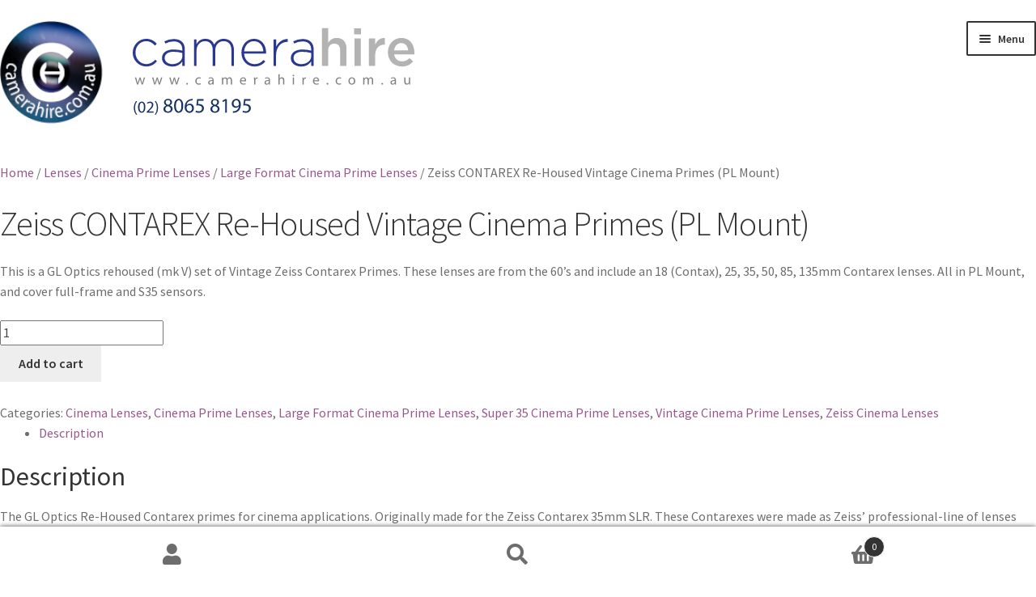

--- FILE ---
content_type: text/html; charset=UTF-8
request_url: https://www.camerahire.com.au/item/zeiss-contarex-vintage-cinema-primes-rehoused-pl-mount
body_size: 64915
content:
<!doctype html><html lang="en-US"><head><meta charset="UTF-8"><meta name="viewport" content="width=device-width, initial-scale=1"><link rel="stylesheet" media="print" onload="this.onload=null;this.media='all';" id="ao_optimized_gfonts" href="https://fonts.googleapis.com/css?family=Source+Sans+Pro%3A400%2C300%2C300italic%2C400italic%2C600%2C700%2C900%7CSource+Sans+Pro%3A400%2C300%2C300italic%2C400italic%2C600%2C700%2C900&amp;display=swap"><link rel="profile" href="http://gmpg.org/xfn/11"><link rel="pingback" href="https://www.camerahire.com.au/xmlrpc.php"><meta name='robots' content='index, follow, max-image-preview:large, max-snippet:-1, max-video-preview:-1' /> <style id="aoatfcss" media="all">.home.page-template-template-fullwidth .hentry{margin-bottom:0}.home.page-template-template-fullwidth .hentry .entry-content h2+.woocommerce{margin-top:2.2906835em}ul.products li.product .wc-new-badge{font-size:.75em;text-transform:uppercase;color:rgb(255,255,255);background-color:rgb(235,70,73);padding:.2em .5em;display:inline-block;font-weight:700;border-top-left-radius:2px;border-top-right-radius:2px;border-bottom-right-radius:2px;border-bottom-left-radius:2px;background-position:initial initial;background-repeat:initial initial}.mc4wp-form input[name^="_mc4wp_honey"]{display:none!important}.mc4wp-form-basic input,.mc4wp-form-basic label{width:auto;display:block;box-sizing:border-box;height:auto;vertical-align:baseline;line-height:normal}.mc4wp-form-basic label{font-weight:700;margin-bottom:6px;display:block}.mc4wp-form-basic input[type="text"]{min-height:32px;width:100%;max-width:480px}html{font-family:sans-serif}body{margin:0}article,header,main,nav{display:block}a{background-color:transparent}b{font-weight:700}h1{font-size:2em;margin:.67em 0}img{border:0}svg:not(:root){overflow:hidden}button,input{color:inherit;font-family:inherit;font-size:inherit;font-style:inherit;font-variant:inherit;font-weight:inherit;line-height:inherit;margin:0}button{overflow:visible}button{text-transform:none}button{-webkit-appearance:button}input{line-height:normal}input[type="search"]{-webkit-appearance:textfield;box-sizing:content-box}input[type="search"]::-webkit-search-cancel-button,input[type="search"]::-webkit-search-decoration{-webkit-appearance:none}body{word-wrap:break-word}body,button,input{color:rgb(67,69,75);font-family:'Source Sans Pro',HelveticaNeue-Light,'Helvetica Neue Light','Helvetica Neue',Helvetica,Arial,'Lucida Grande',sans-serif;line-height:1.618;text-rendering:optimizelegibility;font-weight:400}h1,h2,h3{clear:both;font-weight:300;margin:0 0 .5407911001em;color:rgb(19,19,21)}h1{font-size:2.617924em;line-height:1.214;letter-spacing:-1px}h2{font-size:2em;line-height:1.214}h3{font-size:1.618em}p+h2{margin-top:2.2906835em}p{margin:0 0 1.41575em}ul{margin:0 0 1.41575em 3em;padding:0}ul{list-style:disc}li>ul{margin-bottom:0;margin-left:1em}b{font-weight:600}img{height:auto;max-width:100%;display:block}a{color:rgb(44,45,51);text-decoration:none}*{box-sizing:border-box}body{background-color:rgb(255,255,255);overflow-x:hidden}.site{overflow-x:hidden}.site-header{background-color:rgb(44,45,51);padding-top:1.618em;padding-bottom:1.618em;color:rgb(154,160,167);position:relative;z-index:999;border-bottom-width:1px;border-bottom-style:solid;border-bottom-color:transparent;background-position:50% 50%}.site-header .custom-logo-link{display:block;margin-bottom:0}.site-header .widget{margin-bottom:0}.home.page:not(.page-template-template-homepage) .site-header{margin-bottom:4.235801032em}.site-branding{float:left;margin-bottom:0;width:calc(100% - 120px)}.site-main{margin-bottom:2.617924em}.site-content{outline:none}.site-footer a:not(.button):not(.components-button){color:rgb(44,45,51);text-decoration:underline}.screen-reader-text{border:0;clip:rect(1px 1px 1px 1px);height:1px;margin:-1px;overflow:hidden;padding:0;position:absolute;width:1px;word-wrap:normal!important}.entry-content::before,.entry-content::after,.site-header::before,.site-header::after,.site-content::before,.site-content::after{content:'';display:table}.entry-content::after,.site-header::after,.site-content::after{clear:both}.hentry{margin:0 0 4.235801032em}.hentry .entry-content a:not(.button):not(.components-button){text-decoration:underline}form{margin-bottom:1.618em}button,input{font-size:100%;margin:0;vertical-align:baseline}button{border:0 rgb(67,69,75);border-top-left-radius:0;border-top-right-radius:0;border-bottom-right-radius:0;border-bottom-left-radius:0;background-color:rgb(67,69,75);color:rgb(255,255,255);padding:.6180469716em 1.41575em;text-decoration:none;font-weight:600;text-shadow:none;display:inline-block;-webkit-appearance:none;background-position:0 0;background-repeat:initial initial}button::after{display:none}input[type="search"]::-webkit-search-decoration{-webkit-appearance:none}input[type="search"]{box-sizing:border-box}input[type="search"]::-webkit-input-placeholder{color:rgb(97,97,97)}input[type="text"],input[type="search"]{padding:.6180469716em;background-color:rgb(242,242,242);color:rgb(67,69,75);border:0;-webkit-appearance:none;box-sizing:border-box;font-weight:400;box-shadow:rgba(0,0,0,.121569) 0 1px 1px inset}label{font-weight:400}img{border-top-left-radius:3px;border-top-right-radius:3px;border-bottom-right-radius:3px;border-bottom-left-radius:3px}.secondary-navigation{display:none}button.menu-toggle{text-align:left;float:right;position:relative;border:2px solid transparent;box-shadow:none;border-top-left-radius:2px;border-top-right-radius:2px;border-bottom-right-radius:2px;border-bottom-left-radius:2px;background-image:none;padding:.6180469716em .875em .6180469716em 2.617924em;font-size:.875em;max-width:120px}button.menu-toggle::before,button.menu-toggle::after,button.menu-toggle span::before{content:'';display:block;height:2px;width:14px;position:absolute;top:50%;left:1em;margin-top:-1px;border-top-left-radius:3px;border-top-right-radius:3px;border-bottom-right-radius:3px;border-bottom-left-radius:3px}button.menu-toggle::before{-webkit-transform:translateY(-4px)}button.menu-toggle::after{-webkit-transform:translateY(4px)}.primary-navigation{display:none}.main-navigation::before,.main-navigation::after{content:'';display:table}.main-navigation::after{clear:both}.main-navigation .menu{clear:both}.handheld-navigation{overflow:hidden;max-height:0}.handheld-navigation{clear:both}.handheld-navigation ul{margin:0}.handheld-navigation ul.menu li{position:relative}.handheld-navigation ul.menu .sub-menu{visibility:hidden;opacity:0;max-height:0}.main-navigation ul{margin-left:0;list-style:none;margin-bottom:0}.main-navigation ul ul{display:block;margin-left:1.41575em}.main-navigation ul li a{padding:.875em 0;display:block}.widget{margin:0 0 3.706325903em}.widget_product_search form{position:relative}.widget_product_search form input[type="search"]{width:100%}.widget_product_search form button[type="submit"]{border:0;clip:rect(1px 1px 1px 1px);height:1px;margin:-1px;overflow:hidden;padding:0;position:absolute;width:1px;top:0;left:0;word-wrap:normal!important}@media (max-width:66.4989378333em){.col-full{margin-left:2.617924em;margin-right:2.617924em;padding:0}}@media (max-width:568px){.col-full{margin-left:1.41575em;margin-right:1.41575em;padding:0}}html{font-family:sans-serif}body{margin:0}article,header,main,nav{display:block}a{background-color:transparent}b{font-weight:700}h1{font-size:2em;margin:.67em 0}img{border:0}svg:not(:root){overflow:hidden}button,input{color:inherit;font-family:inherit;font-size:inherit;font-style:inherit;font-variant:inherit;font-weight:inherit;line-height:inherit;margin:0}button{overflow:visible}button{text-transform:none}button{-webkit-appearance:button}input{line-height:normal}input[type="search"]{-webkit-appearance:textfield;box-sizing:content-box}input[type="search"]::-webkit-search-cancel-button,input[type="search"]::-webkit-search-decoration{-webkit-appearance:none}body{word-wrap:break-word}body,button,input{color:rgb(67,69,75);font-family:'Source Sans Pro',HelveticaNeue-Light,'Helvetica Neue Light','Helvetica Neue',Helvetica,Arial,'Lucida Grande',sans-serif;line-height:1.618;text-rendering:optimizelegibility;font-weight:400}h1,h2,h3{clear:both;font-weight:300;margin:0 0 .5407911001em;color:rgb(19,19,21)}h1{font-size:2.617924em;line-height:1.214;letter-spacing:-1px}h2{font-size:2em;line-height:1.214}h3{font-size:1.618em}p+h2{margin-top:2.2906835em}p{margin:0 0 1.41575em}ul{margin:0 0 1.41575em 3em;padding:0}ul{list-style:disc}li>ul{margin-bottom:0;margin-left:1em}b{font-weight:600}img{height:auto;max-width:100%;display:block}a{color:rgb(44,45,51);text-decoration:none}*{box-sizing:border-box}body{background-color:rgb(255,255,255);overflow-x:hidden}.site{overflow-x:hidden}.site-header{background-color:rgb(44,45,51);padding-top:1.618em;padding-bottom:1.618em;color:rgb(154,160,167);position:relative;z-index:999;border-bottom-width:1px;border-bottom-style:solid;border-bottom-color:transparent;background-position:50% 50%}.site-header .custom-logo-link{display:block;margin-bottom:0}.site-header .widget{margin-bottom:0}.home.page:not(.page-template-template-homepage) .site-header{margin-bottom:4.235801032em}.site-branding{float:left;margin-bottom:0;width:calc(100% - 120px)}.site-main{margin-bottom:2.617924em}.site-content{outline:none}.site-footer a:not(.button):not(.components-button){color:rgb(44,45,51);text-decoration:underline}.screen-reader-text{border:0;clip:rect(1px 1px 1px 1px);height:1px;margin:-1px;overflow:hidden;padding:0;position:absolute;width:1px;word-wrap:normal!important}.entry-content::before,.entry-content::after,.site-header::before,.site-header::after,.site-content::before,.site-content::after{content:'';display:table}.entry-content::after,.site-header::after,.site-content::after{clear:both}.hentry{margin:0 0 4.235801032em}.hentry .entry-content a:not(.button):not(.components-button){text-decoration:underline}form{margin-bottom:1.618em}button,input{font-size:100%;margin:0;vertical-align:baseline}button{border:0 rgb(67,69,75);border-top-left-radius:0;border-top-right-radius:0;border-bottom-right-radius:0;border-bottom-left-radius:0;background-color:rgb(67,69,75);color:rgb(255,255,255);padding:.6180469716em 1.41575em;text-decoration:none;font-weight:600;text-shadow:none;display:inline-block;-webkit-appearance:none;background-position:0 0;background-repeat:initial initial}button::after{display:none}input[type="search"]::-webkit-search-decoration{-webkit-appearance:none}input[type="search"]{box-sizing:border-box}input[type="search"]::-webkit-input-placeholder{color:rgb(97,97,97)}input[type="text"],input[type="search"]{padding:.6180469716em;background-color:rgb(242,242,242);color:rgb(67,69,75);border:0;-webkit-appearance:none;box-sizing:border-box;font-weight:400;box-shadow:rgba(0,0,0,.121569) 0 1px 1px inset}label{font-weight:400}img{border-top-left-radius:3px;border-top-right-radius:3px;border-bottom-right-radius:3px;border-bottom-left-radius:3px}.secondary-navigation{display:none}button.menu-toggle{text-align:left;float:right;position:relative;border:2px solid transparent;box-shadow:none;border-top-left-radius:2px;border-top-right-radius:2px;border-bottom-right-radius:2px;border-bottom-left-radius:2px;background-image:none;padding:.6180469716em .875em .6180469716em 2.617924em;font-size:.875em;max-width:120px}button.menu-toggle::before,button.menu-toggle::after,button.menu-toggle span::before{content:'';display:block;height:2px;width:14px;position:absolute;top:50%;left:1em;margin-top:-1px;border-top-left-radius:3px;border-top-right-radius:3px;border-bottom-right-radius:3px;border-bottom-left-radius:3px}button.menu-toggle::before{-webkit-transform:translateY(-4px)}button.menu-toggle::after{-webkit-transform:translateY(4px)}.primary-navigation{display:none}.main-navigation::before,.main-navigation::after{content:'';display:table}.main-navigation::after{clear:both}.main-navigation .menu{clear:both}.handheld-navigation{overflow:hidden;max-height:0}.handheld-navigation{clear:both}.handheld-navigation ul{margin:0}.handheld-navigation ul.menu li{position:relative}.handheld-navigation ul.menu .sub-menu{visibility:hidden;opacity:0;max-height:0}.main-navigation ul{margin-left:0;list-style:none;margin-bottom:0}.main-navigation ul ul{display:block;margin-left:1.41575em}.main-navigation ul li a{padding:.875em 0;display:block}.widget{margin:0 0 3.706325903em}.widget_product_search form{position:relative}.widget_product_search form input[type="search"]{width:100%}.widget_product_search form button[type="submit"]{border:0;clip:rect(1px 1px 1px 1px);height:1px;margin:-1px;overflow:hidden;padding:0;position:absolute;width:1px;top:0;left:0;word-wrap:normal!important}@media (max-width:66.4989378333em){.col-full{margin-left:2.617924em;margin-right:2.617924em;padding:0}}@media (max-width:568px){.col-full{margin-left:1.41575em;margin-right:1.41575em;padding:0}}.main-navigation ul li a,ul.menu li a,.site-footer .storefront-handheld-footer-bar a:not(.button),button.menu-toggle{color:rgb(51,51,51)}button.menu-toggle{border-color:rgb(51,51,51)}.site-header,.main-navigation ul.menu>li.menu-item-has-children::after,.storefront-handheld-footer-bar,.storefront-handheld-footer-bar ul li>a,.storefront-handheld-footer-bar ul li.search .site-search,button.menu-toggle{background-color:rgb(255,255,255)}.site-header,.storefront-handheld-footer-bar{color:rgb(64,64,64)}button.menu-toggle::after,button.menu-toggle::before,button.menu-toggle span::before{background-color:rgb(51,51,51)}h1,h2,h3{color:rgb(51,51,51)}body,.secondary-navigation a{color:rgb(109,109,109)}a{color:rgb(150,88,138)}button{background-color:rgb(238,238,238);border-color:rgb(238,238,238);color:rgb(51,51,51)}.site-footer a:not(.button):not(.components-button){color:rgb(109,109,109)}@font-face{font-family:'Font Awesome 5 Free';font-style:normal;font-weight:900;src:url(//www.camerahire.com.au/extras/themes/storefront/assets/css/base/../../../assets/fonts/fa-solid-900.eot?#iefix) format('embedded-opentype'),url(//www.camerahire.com.au/extras/themes/storefront/assets/css/base/../../../assets/fonts/fa-solid-900.woff2) format('woff2'),url(//www.camerahire.com.au/extras/themes/storefront/assets/css/base/../../../assets/fonts/fa-solid-900.woff) format('woff'),url(//www.camerahire.com.au/extras/themes/storefront/assets/css/base/../../../assets/fonts/fa-solid-900.ttf) format('truetype'),url(//www.camerahire.com.au/extras/themes/storefront/assets/css/base/../../../assets/fonts/fa-solid-900.svg#fontawesome) format('svg')}.site-search .widget_product_search form input[type="search"]{padding-left:2.617924em}.widget_product_search form::before{-webkit-font-smoothing:antialiased;display:inline-block;font-style:normal;font-variant:normal;font-family:'Font Awesome 5 Free';font-weight:900;vertical-align:baseline;content:'\f002';position:absolute;top:1em;left:1em;line-height:1}.widget_product_search form input[type="search"]{padding-left:2.617924em}.storefront-handheld-footer-bar ul li>a::before{-webkit-font-smoothing:antialiased;font-style:normal;font-variant:normal;font-family:'Font Awesome 5 Free';font-weight:900;vertical-align:baseline;position:absolute;top:0;left:0;right:0;bottom:0;text-align:center;line-height:2.618046972;font-size:1.618em;text-indent:0;display:block}.storefront-handheld-footer-bar ul li.search>a::before{content:'\f002'}.storefront-handheld-footer-bar ul li.my-account>a::before{content:'\f007'}.storefront-handheld-footer-bar ul li.cart>a::before{content:'\f291'}.lazy-hidden{background-color:rgb(255,255,255);background-image:url([data-uri]);background-position:50% 50%;background-repeat:no-repeat no-repeat}.lazy-hidden{background-color:rgb(255,255,255)}.woocommerce-active .site-branding{float:left}.site-search{font-size:.875em;clear:both;display:none}.site-search .widget_product_search input[type="search"]{padding:1em 1.41575em;line-height:1}.site-search .widget_product_search form::before{top:1.15em;left:1.15em}.storefront-handheld-footer-bar{position:fixed;bottom:0;left:0;right:0;border-top-width:1px;border-top-style:solid;border-top-color:rgba(255,255,255,.2);box-shadow:rgba(0,0,0,.701961) 0 0 6px;z-index:9999}.storefront-handheld-footer-bar::before,.storefront-handheld-footer-bar::after{content:'';display:table}.storefront-handheld-footer-bar::after{clear:both}.storefront-handheld-footer-bar ul{margin:0}.storefront-handheld-footer-bar ul li{display:inline-block;float:left;text-align:center}.storefront-handheld-footer-bar ul li:last-child>a{border-right-width:0}.storefront-handheld-footer-bar ul li>a{height:4.235801032em;display:block;position:relative;text-indent:-9999px;z-index:999;border-right-width:1px;border-right-style:solid;border-right-color:rgba(255,255,255,.2)}.storefront-handheld-footer-bar ul li.search .site-search{position:absolute;bottom:-2em;left:0;right:0;padding:1em;z-index:1;display:block}.storefront-handheld-footer-bar ul li.search .site-search,.storefront-handheld-footer-bar ul li.search .widget,.storefront-handheld-footer-bar ul li.search form{margin-bottom:0}.storefront-handheld-footer-bar ul li.cart .count{text-indent:0;display:block;width:2em;height:2em;line-height:2;box-sizing:content-box;font-size:.75em;position:absolute;top:.875em;left:50%;border-top-left-radius:100%;border-top-right-radius:100%;border-bottom-right-radius:100%;border-bottom-left-radius:100%;border:1px solid}.storefront-handheld-footer-bar ul.columns-3 li{width:33.33333%}ul.products::before,ul.products::after{content:'';display:table}ul.products::after{clear:both}ul.products{margin-left:0;margin-bottom:0;clear:both}ul.products li.product{list-style:none;margin-left:0;margin-bottom:4.235801032em;text-align:center;position:relative}ul.products li.product h2,ul.products li.product .woocommerce-loop-product__title{font-size:1rem;font-weight:400;margin-bottom:.5407911001em}.hentry .entry-content ul.products li.product>a{text-decoration:none}.storefront-handheld-footer-bar ul li.cart .count{background-color:rgb(51,51,51);color:rgb(255,255,255);border-color:rgb(255,255,255)}.widget_product_search form::before{color:rgb(109,109,109)}.main-navigation ul.menu>li>a{padding:.618em 1em}@media screen and (max-width:500px){.svg-custom-logo{width:220px}}#svg-logo-camera{fill:#2b388f}#svg-logo-hire{fill:#b3b3b3}#svg-logo-url{fill:gray}.svg-logo-circle{fill:#173166}.svg-logo-inner-c-h{fill:#c7c7c7}#svg-logo-inner-url{fill:#feffff}#svg-logo-phone{fill:#163166}.storefront-secondary-navigation.woocommerce-active .site-header .site-branding{width:40%;margin-right:.5em}.storefront-secondary-navigation.woocommerce-active .site-header .secondary-navigation{width:30%}.contact-us-link{font-weight:600}h2{font-weight:400}.hentry .entry-content a:not(.button):not(.components-button){text-decoration:none}svg.facebook{fill:#3b5998;width:2em;height:2em}svg.instagram{fill:#517fa4;width:2em;height:2em}svg.linkedin{fill:#007bb6;width:2em;height:2em}.woocommerce-active .site-header .main-navigation{width:100%}.home.page:not(.page-template-template-homepage) .site-header{margin-bottom:0px!important}input[type="text"]{background-color:rgb(255,249,211)!important;background-position:initial initial!important;background-repeat:initial initial!important}.site-footer a:not(.button):not(.components-button){text-decoration:none}.mc4wp-form-basic input[type="text"]{width:60%}.slides,.slides>li{margin:0;padding:0;list-style:none}.metaslider{position:relative;z-index:0}.metaslider img{height:auto;padding:0;margin:0}.metaslider a{outline:none}.metaslider li::before,.metaslider li::after{content:''!important;display:none!important;bottom:auto!important;margin:0px!important}.metaslider .slides img{width:100%;display:block}</style><link rel="stylesheet" media="print" href="https://www.camerahire.com.au/extras/cache/autoptimize/css/autoptimize_ec1188f807589b272dea59512cde8c34.css" onload="this.onload=null;this.media='all';"><noscript id="aonoscrcss"><link media="all" href="https://www.camerahire.com.au/extras/cache/autoptimize/css/autoptimize_ec1188f807589b272dea59512cde8c34.css" rel="stylesheet"></noscript><title>Zeiss CONTAREX Re-Housed Vintage Cinema Primes (PL Mount) - Camera Hire Australia</title><meta name="description" content="Zeiss CONTAREX Re-Housed Vintage Cinema Primes (PL Mount) for hire rental. Ph. (02) 8065 8195. Sydney pick up, Australia-wide delivery available." /><link rel="canonical" href="https://www.camerahire.com.au/item/zeiss-contarex-vintage-cinema-primes-rehoused-pl-mount" /><meta property="og:locale" content="en_US" /><meta property="og:type" content="article" /><meta property="og:title" content="Zeiss CONTAREX Re-Housed Vintage Cinema Primes (PL Mount) - Camera Hire Australia" /><meta property="og:description" content="Zeiss CONTAREX Re-Housed Vintage Cinema Primes (PL Mount) for hire rental. Ph. (02) 8065 8195. Sydney pick up, Australia-wide delivery available." /><meta property="og:url" content="https://www.camerahire.com.au/item/zeiss-contarex-vintage-cinema-primes-rehoused-pl-mount" /><meta property="og:site_name" content="Camera Hire" /><meta property="article:publisher" content="https://www.facebook.com/camerahireaustralia" /><meta property="article:modified_time" content="2026-01-28T21:20:23+00:00" /><meta property="og:image" content="https://www.camerahire.com.au/images/hire/leica-r-cinema-primes-rehoused-gl-optics-450x300.png" /><meta property="og:image:width" content="450" /><meta property="og:image:height" content="300" /><meta property="og:image:type" content="image/png" /><meta name="twitter:label1" content="Est. reading time" /><meta name="twitter:data1" content="1 minute" /> <script type="application/ld+json" class="yoast-schema-graph">{"@context":"https://schema.org","@graph":[{"@type":"WebPage","@id":"https://www.camerahire.com.au/item/zeiss-contarex-vintage-cinema-primes-rehoused-pl-mount","url":"https://www.camerahire.com.au/item/zeiss-contarex-vintage-cinema-primes-rehoused-pl-mount","name":"Zeiss CONTAREX Re-Housed Vintage Cinema Primes (PL Mount) - Camera Hire Australia","isPartOf":{"@id":"https://www.camerahire.com.au/#website"},"primaryImageOfPage":{"@id":"https://www.camerahire.com.au/item/zeiss-contarex-vintage-cinema-primes-rehoused-pl-mount#primaryimage"},"image":{"@id":"https://www.camerahire.com.au/item/zeiss-contarex-vintage-cinema-primes-rehoused-pl-mount#primaryimage"},"thumbnailUrl":"https://www.camerahire.com.au/images/hire/leica-r-cinema-primes-rehoused-gl-optics.png","datePublished":"2023-02-15T04:50:28+00:00","dateModified":"2026-01-28T21:20:23+00:00","description":"Zeiss CONTAREX Re-Housed Vintage Cinema Primes (PL Mount) for hire rental. Ph. (02) 8065 8195. Sydney pick up, Australia-wide delivery available.","breadcrumb":{"@id":"https://www.camerahire.com.au/item/zeiss-contarex-vintage-cinema-primes-rehoused-pl-mount#breadcrumb"},"inLanguage":"en-US","potentialAction":[{"@type":"ReadAction","target":["https://www.camerahire.com.au/item/zeiss-contarex-vintage-cinema-primes-rehoused-pl-mount"]}]},{"@type":"ImageObject","inLanguage":"en-US","@id":"https://www.camerahire.com.au/item/zeiss-contarex-vintage-cinema-primes-rehoused-pl-mount#primaryimage","url":"https://www.camerahire.com.au/images/hire/leica-r-cinema-primes-rehoused-gl-optics.png","contentUrl":"https://www.camerahire.com.au/images/hire/leica-r-cinema-primes-rehoused-gl-optics.png","width":5023,"height":3349,"caption":"Leica R Rehoused Vintage Cinema Primes GL Optics"},{"@type":"BreadcrumbList","@id":"https://www.camerahire.com.au/item/zeiss-contarex-vintage-cinema-primes-rehoused-pl-mount#breadcrumb","itemListElement":[{"@type":"ListItem","position":1,"name":"Home","item":"https://www.camerahire.com.au/"},{"@type":"ListItem","position":2,"name":"Shop","item":"https://www.camerahire.com.au/shop"},{"@type":"ListItem","position":3,"name":"Zeiss CONTAREX Re-Housed Vintage Cinema Primes (PL Mount)"}]},{"@type":"WebSite","@id":"https://www.camerahire.com.au/#website","url":"https://www.camerahire.com.au/","name":"Camera Hire","description":"","publisher":{"@id":"https://www.camerahire.com.au/#organization"},"potentialAction":[{"@type":"SearchAction","target":{"@type":"EntryPoint","urlTemplate":"https://www.camerahire.com.au/?s={search_term_string}"},"query-input":{"@type":"PropertyValueSpecification","valueRequired":true,"valueName":"search_term_string"}}],"inLanguage":"en-US"},{"@type":"Organization","@id":"https://www.camerahire.com.au/#organization","name":"Camera Hire","url":"https://www.camerahire.com.au/","logo":{"@type":"ImageObject","inLanguage":"en-US","@id":"https://www.camerahire.com.au/#/schema/logo/image/","url":"https://www.camerahire.com.au/images/hire/camera-hire-logo-email.png","contentUrl":"https://www.camerahire.com.au/images/hire/camera-hire-logo-email.png","width":600,"height":164,"caption":"Camera Hire"},"image":{"@id":"https://www.camerahire.com.au/#/schema/logo/image/"},"sameAs":["https://www.facebook.com/camerahireaustralia","https://x.com/camerahireaus","https://instagram.com/camerahire","https://www.linkedin.com/company/camera-hire"]}]}</script> <link rel="manifest" href="/pwa-manifest.json"><link rel="apple-touch-icon" sizes="512x512" href="https://www.camerahire.com.au/images/hire/camera-hire-logo-512x512-1.png"><link rel="apple-touch-icon-precomposed" sizes="192x192" href="https://www.camerahire.com.au/images/hire/camera-hire-logo-192x192-1.png"><link href='https://fonts.gstatic.com' crossorigin='anonymous' rel='preconnect' /> <noscript></noscript> <script src="//ajax.googleapis.com/ajax/libs/jquery/3.6.4/jquery.min.js" id="jquery-js"></script> <script id="wc-single-product-js-extra">var wc_single_product_params = {"i18n_required_rating_text":"Please select a rating","review_rating_required":"yes","flexslider":{"rtl":false,"animation":"slide","smoothHeight":true,"directionNav":false,"controlNav":"thumbnails","slideshow":false,"animationSpeed":500,"animationLoop":false,"allowOneSlide":false},"zoom_enabled":"1","zoom_options":[],"photoswipe_enabled":"1","photoswipe_options":{"shareEl":false,"closeOnScroll":false,"history":false,"hideAnimationDuration":0,"showAnimationDuration":0},"flexslider_enabled":"1"};</script> <script id="woocommerce-js-extra">var woocommerce_params = {"ajax_url":"\/wp-admin\/admin-ajax.php","wc_ajax_url":"\/?wc-ajax=%%endpoint%%"};</script> <script id="wc-cart-fragments-js-extra">var wc_cart_fragments_params = {"ajax_url":"\/wp-admin\/admin-ajax.php","wc_ajax_url":"\/?wc-ajax=%%endpoint%%","cart_hash_key":"wc_cart_hash_70f76e047340afcf5b281b63125e80a7","fragment_name":"wc_fragments_70f76e047340afcf5b281b63125e80a7","request_timeout":"5000"};</script> <link rel="https://api.w.org/" href="https://www.camerahire.com.au/wp-json/" /><link rel="alternate" type="application/json" href="https://www.camerahire.com.au/wp-json/wp/v2/product/33726" /><link rel="alternate" type="application/json+oembed" href="https://www.camerahire.com.au/wp-json/oembed/1.0/embed?url=https%3A%2F%2Fwww.camerahire.com.au%2Fitem%2Fzeiss-contarex-vintage-cinema-primes-rehoused-pl-mount" /><link rel="alternate" type="text/xml+oembed" href="https://www.camerahire.com.au/wp-json/oembed/1.0/embed?url=https%3A%2F%2Fwww.camerahire.com.au%2Fitem%2Fzeiss-contarex-vintage-cinema-primes-rehoused-pl-mount&#038;format=xml" />  <script async src="https://www.googletagmanager.com/gtag/js?id=G-GPZQMML8KC"></script> <script>window.dataLayer = window.dataLayer || [];
          function gtag(){dataLayer.push(arguments);}
          gtag('js', new Date());
          gtag('config', 'G-GPZQMML8KC');</script> <link rel="preload" href="/extras/themes/storefront/assets/fonts/fa-solid-900.woff2" as="font" type="font/woff2" crossorigin><link rel="preload" href="/images/hire/website-snapshot-v5.webp" media="(min-width: 600px)" as="image" type="image/webp"><link rel="preload" href="/images/hire/mobile-snapshot.webp" media="(max-width: 600px)" as="image" type="image/webp"> <noscript><style>.woocommerce-product-gallery{ opacity: 1 !important; }</style></noscript><link rel="icon" href="https://www.camerahire.com.au/images/hire/cropped-camera-hire-logo-transparent-feb2020-1.png" sizes="32x32" /><link rel="icon" href="https://www.camerahire.com.au/images/hire/cropped-camera-hire-logo-transparent-feb2020-1.png" sizes="192x192" /><meta name="msapplication-TileImage" content="https://www.camerahire.com.au/images/hire/cropped-camera-hire-logo-transparent-feb2020-1.png" /><meta name="pwaforwp" content="wordpress-plugin"/><meta name="theme-color" content="#D5E0EB"><meta name="apple-mobile-web-app-title" content="Camera Hire"><meta name="application-name" content="Camera Hire"><meta name="apple-mobile-web-app-capable" content="yes"><meta name="apple-mobile-web-app-status-bar-style" content="default"><meta name="mobile-web-app-capable" content="yes"><meta name="apple-touch-fullscreen" content="yes"><link rel="apple-touch-icon" sizes="192x192" href="https://www.camerahire.com.au/images/hire/camera-hire-logo-192x192-1.png"><link rel="apple-touch-icon" sizes="512x512" href="https://www.camerahire.com.au/images/hire/camera-hire-logo-512x512-1.png"></head><body class="product-template-default single single-product postid-33726 wp-custom-logo wp-embed-responsive theme-storefront woocommerce woocommerce-page woocommerce-no-js group-blog storefront-full-width-content storefront-secondary-navigation storefront-align-wide right-sidebar woocommerce-active"><div id="page" class="hfeed site"><header id="masthead" class="site-header" role="banner" style=""><div class="col-full"> <a class="skip-link screen-reader-text" href="#site-navigation">Skip to navigation</a> <a class="skip-link screen-reader-text" href="#content">Skip to content</a><div class="site-branding"> <a href="https://www.camerahire.com.au/" class="custom-logo-link" rel="home"><svg class="svg-custom-logo" max-width="426" max-height="116" xmlns="http://www.w3.org/2000/svg" xmlns:xlink="http://www.w3.org/1999/xlink" viewBox="0 0 566.43 156" aria-labelledby="svg-logo-title"><title id="svg-logo-title">Camera Hire Australia Logo</title><image width="140px" height="140px" xlink:href="[data-uri]" /><path id="svg-logo-camera" d="M181.42 43.4v-.14c0-10.14 8.08-18.94 18.44-18.94 6.8 0 11.06 3.12 14.46 6.67l-2.48 2.55c-3.12-3.2-6.66-6-12.05-6-8.23 0-14.6 6.88-14.6 15.53v.15c0 8.72 6.6 15.67 14.9 15.67 5.1 0 9.08-2.63 12.13-6l2.4 2.1c-3.7 4.2-8.1 7.17-14.75 7.17a18.61 18.61 0 0 1-18.44-18.77zm39.98 7.44v-.14c0-7.52 6.45-11.77 15.8-11.77a43.63 43.63 0 0 1 12 1.56v-1.56c0-7.3-4.47-11.06-11.92-11.06a24.12 24.12 0 0 0-11.3 2.91l-1.28-3.05a29 29 0 0 1 12.84-3.12c4.9 0 8.8 1.34 11.4 4 2.4 2.4 3.7 5.74 3.7 10.2v22.52h-3.4v-6a16.46 16.46 0 0 1-13.83 6.88c-6.8-.03-14.02-3.86-14.02-11.38zm27.87-3.05v-4.1A48 48 0 0 0 237 42.05c-7.66 0-11.9 3.4-11.9 8.44v.14c0 5.25 5 8.3 10.5 8.3 7.42 0 13.7-4.54 13.7-11.14zm15.83-22.62h3.47v6.46c2.34-3.76 5.6-7.3 12.06-7.3a13 13 0 0 1 12.19 7.8c2.34-4 6.25-7.8 13.05-7.8 8.58 0 13.9 6 13.9 15.1v21.9h-3.48v-21.5c0-7.8-4-12.34-10.7-12.34-6.1 0-11.4 4.68-11.4 12.77v21.06h-3.47v-21.7c0-7.52-4.12-12.13-10.57-12.13s-11.56 5.68-11.56 13v20.83h-3.47zM330 43.33v-.15c0-10.5 7.38-18.86 17.16-18.86 10.15 0 16.6 8.23 16.6 18.94a9.12 9.12 0 0 1-.07 1.41h-30c.64 9 7.1 14.26 14.2 14.26a16.22 16.22 0 0 0 12.4-5.68l2.4 2.13c-3.68 4-8 6.8-15 6.8-9.43 0-17.7-7.6-17.7-18.86zm30-1.78c-.5-7.3-4.68-14-13-14-7.16 0-12.7 6-13.33 14zm13.92-16.38h3.48v10.28c2.84-6.45 8.86-11.13 16-10.84v3.82h-.35c-8.37 0-15.67 6.32-15.67 18.1v14.82h-3.48zm23.62 25.67v-.14c0-7.52 6.45-11.77 15.8-11.77a43.68 43.68 0 0 1 12 1.56v-1.56c0-7.3-4.47-11.06-11.92-11.06a24.12 24.12 0 0 0-11.34 2.91l-1.28-3.05a29 29 0 0 1 12.84-3.12c4.9 0 8.8 1.34 11.4 4 2.4 2.4 3.7 5.74 3.7 10.2v22.52h-3.4v-6a16.49 16.49 0 0 1-13.83 6.88c-6.75-.03-13.98-3.86-13.98-11.38zm27.87-3.05v-4.1a48 48 0 0 0-12.27-1.63c-7.66 0-11.9 3.4-11.9 8.44v.14c0 5.25 5 8.3 10.5 8.3 7.38 0 13.7-4.54 13.7-11.14z"/><path id="svg-logo-hire" d="M440 9.58h8.58V29.7c2.4-3.54 5.88-6.6 11.7-6.6 8.44 0 13.33 5.67 13.33 14.4v23.83H465V40.06c0-5.8-2.9-9.14-8-9.14s-8.44 3.47-8.44 9.3v21.13H440zm44.1.42h9.22v8.15h-9.22zm.36 13.9h8.58v37.44h-8.58zm19.8 0h8.58v8.43c2.34-5.6 6.66-9.43 13.26-9.14v9.07h-.5c-7.5 0-12.76 4.9-12.76 14.82v14.26h-8.58zm25.95 18.86v-.14c0-10.7 7.6-19.5 18.3-19.5 11.9 0 17.94 9.36 17.94 20.14 0 .78-.07 1.56-.14 2.4h-27.52c.93 6.1 5.25 9.5 10.78 9.5 4.2 0 7.16-1.56 10.14-4.47l5 4.47a19 19 0 0 1-15.32 7c-10.8.02-19.18-7.85-19.18-19.4zM557.92 40c-.57-5.54-3.83-9.86-9.5-9.86-5.25 0-8.94 4-9.7 9.86z"/><path id="svg-logo-url" d="M186.17 77.2l1.27 4.88.7 3.06h.06c.22-1 .54-2 .86-3l1.56-4.9h1.47l1.5 4.8.85 3.14h.06a31.18 31.18 0 0 1 .73-3.12l1.37-4.82h1.73l-3.1 9.6h-1.58l-1.47-4.58a31.65 31.65 0 0 1-.85-3.15h0a28.1 28.1 0 0 1-.88 3.17l-1.54 4.56h-1.6l-2.9-9.6zm23.5 0l1.27 4.88.72 3.06h.06c.2-1 .53-2 .85-3l1.57-4.9h1.46l1.5 4.8.85 3.14h.07a28.82 28.82 0 0 1 .74-3.12l1.37-4.82h1.72l-3.1 9.6h-1.6l-1.47-4.58-.85-3.15a30.39 30.39 0 0 1-.87 3.17l-1.55 4.56h-1.6l-2.9-9.6zm23.5 0l1.27 4.88.7 3.06h.06c.22-1 .53-2 .85-3l1.57-4.9h1.47l1.48 4.8.86 3.14h.06a28.64 28.64 0 0 1 .73-3.12l1.37-4.82h1.73l-3.1 9.6h-1.6l-1.46-4.58a31.67 31.67 0 0 1-.86-3.15h0a26.15 26.15 0 0 1-.87 3.17l-1.55 4.56h-1.58l-2.9-9.6zm21.37 8.57A1.18 1.18 0 1 1 255.7 87a1.17 1.17 0 0 1-1.17-1.23zm20.02.68a6.44 6.44 0 0 1-2.76.55 4.56 4.56 0 0 1-4.79-4.9 4.87 4.87 0 0 1 5.16-5.1 5.76 5.76 0 0 1 2.42.49l-.4 1.35a4 4 0 0 0-2-.46 3.32 3.32 0 0 0-3.42 3.62 3.29 3.29 0 0 0 3.34 3.59 5 5 0 0 0 2.14-.47zm16 .35l-.14-1.2h-.06a3.57 3.57 0 0 1-2.94 1.41 2.73 2.73 0 0 1-2.93-2.75c0-2.33 2.06-3.6 5.77-3.57v-.2a2 2 0 0 0-2.18-2.22 4.75 4.75 0 0 0-2.5.71l-.4-1.15a6 6 0 0 1 3.16-.85c2.93 0 3.65 2 3.65 3.92v3.6a13.31 13.31 0 0 0 .16 2.3zm-.26-4.9c-1.9 0-4.07.3-4.07 2.16a1.54 1.54 0 0 0 1.65 1.66 2.39 2.39 0 0 0 2.32-1.6 1.84 1.84 0 0 0 .1-.56zm13.16-2.1l-.08-2.6h1.53l.08 1.55h.01a3.32 3.32 0 0 1 3-1.76 2.84 2.84 0 0 1 2.72 1.92h0a3.8 3.8 0 0 1 1.07-1.25A3.24 3.24 0 0 1 314 77c1.27 0 3.15.83 3.15 4.16v5.64h-1.7v-5.43c0-1.85-.68-3-2.08-3a2.27 2.27 0 0 0-2.06 1.63 2.88 2.88 0 0 0-.14.87v5.93h-1.7v-5.75c0-1.53-.68-2.64-2-2.64a2.61 2.61 0 0 0-2.3 2.6v5.8h-1.7zm26.17 2.52a3.07 3.07 0 0 0 3.29 3.33 6.28 6.28 0 0 0 2.66-.49l.3 1.25a7.8 7.8 0 0 1-3.2.59c-2.95 0-4.72-1.94-4.72-4.84s1.7-5.16 4.5-5.16c3.13 0 4 2.75 4 4.52a6.44 6.44 0 0 1-.06.81zm5.12-1.25c0-1.1-.46-2.83-2.42-2.83a2.89 2.89 0 0 0-2.68 2.83zm12.5-.87l-.08-3h1.53l.06 1.9h.08a2.86 2.86 0 0 1 2.65-2.1 2.49 2.49 0 0 1 .5.05v1.65a2.61 2.61 0 0 0-.59-.06 2.44 2.44 0 0 0-2.34 2.24 5 5 0 0 0-.08.82v5.1h-1.73zm20.35 6.6l-.14-1.2h-.06a3.57 3.57 0 0 1-2.94 1.41 2.73 2.73 0 0 1-2.93-2.75c0-2.33 2.06-3.6 5.77-3.57v-.2a2 2 0 0 0-2.18-2.22 4.72 4.72 0 0 0-2.5.71l-.4-1.15a5.9 5.9 0 0 1 3.15-.85c2.94 0 3.65 2 3.65 3.92v3.6a13.31 13.31 0 0 0 .16 2.3zm-.26-4.9c-1.9 0-4.07.3-4.07 2.16a1.54 1.54 0 0 0 1.65 1.66 2.39 2.39 0 0 0 2.32-1.6 1.84 1.84 0 0 0 .1-.56zm13.16-9.18h1.74v6a3.36 3.36 0 0 1 1.25-1.23 3.58 3.58 0 0 1 1.79-.49c1.3 0 3.35.8 3.35 4.1v5.7h-1.75v-5.5c0-1.55-.57-2.86-2.22-2.86a2.52 2.52 0 0 0-2.34 1.75 2.08 2.08 0 0 0-.12.83v5.8h-1.74zm21.6 1.78a1 1 0 0 1-1.11 1.07 1 1 0 0 1-1-1.07 1.06 1.06 0 0 1 1-1.09 1 1 0 0 1 1.11 1.09zm-1.94 12.3v-9.6h1.74v9.6zm13.3-6.6l-.07-3h1.52l.06 1.9h.08a2.88 2.88 0 0 1 2.66-2.1 2.31 2.31 0 0 1 .49.05v1.65a2.49 2.49 0 0 0-.59-.06 2.45 2.45 0 0 0-2.34 2.24 5 5 0 0 0-.08.82v5.1h-1.73zm15.92 2.12a3.07 3.07 0 0 0 3.29 3.33 6.32 6.32 0 0 0 2.66-.49l.3 1.25a7.8 7.8 0 0 1-3.2.59c-2.95 0-4.72-1.94-4.72-4.84s1.7-5.17 4.5-5.17c3.14 0 4 2.75 4 4.52a6.44 6.44 0 0 1-.06.81zm5.12-1.25c0-1.1-.46-2.83-2.42-2.83a2.89 2.89 0 0 0-2.68 2.83zm11.84 4.7a1.18 1.18 0 0 1 1.19-1.25 1.25 1.25 0 1 1-1.19 1.25zm20.02.68a6.44 6.44 0 0 1-2.76.55 4.56 4.56 0 0 1-4.78-4.9A4.88 4.88 0 0 1 464 77a5.8 5.8 0 0 1 2.42.49l-.4 1.35a4 4 0 0 0-2-.46 3.32 3.32 0 0 0-3.43 3.62 3.29 3.29 0 0 0 3.33 3.59 4.92 4.92 0 0 0 2.14-.47zm19.27-4.53c0 3.56-2.46 5.1-4.78 5.1-2.6 0-4.6-1.9-4.6-4.94 0-3.2 2.1-5.1 4.76-5.1s4.62 2 4.62 4.93zM478 82c0 2.1 1.2 3.7 2.92 3.7s2.9-1.56 2.9-3.73c0-1.62-.8-3.7-2.87-3.7S478 80.2 478 82zm18.5-2.2l-.08-2.6h1.52l.08 1.55h.06a3.32 3.32 0 0 1 3-1.76 2.82 2.82 0 0 1 2.71 1.92h0a3.94 3.94 0 0 1 1.08-1.25A3.24 3.24 0 0 1 507 77c1.27 0 3.15.83 3.15 4.16v5.64h-1.7v-5.43c0-1.85-.68-3-2.1-3a2.27 2.27 0 0 0-2.02 1.63 2.88 2.88 0 0 0-.14.87v5.93h-1.7v-5.75c0-1.53-.68-2.64-2-2.64a2.61 2.61 0 0 0-2.3 2.6v5.8h-1.7zm24.77 5.97a1.18 1.18 0 1 1 1.17 1.23 1.17 1.17 0 0 1-1.17-1.23zm18.5 1.03l-.14-1.2h-.06a3.55 3.55 0 0 1-2.93 1.41 2.73 2.73 0 0 1-2.94-2.75c0-2.33 2.06-3.6 5.77-3.57v-.2a2 2 0 0 0-2.18-2.22 4.77 4.77 0 0 0-2.5.71l-.4-1.15a6 6 0 0 1 3.16-.85c2.93 0 3.65 2 3.65 3.92v3.6a13.31 13.31 0 0 0 .16 2.3zm-.26-4.9c-1.9 0-4.06.3-4.06 2.16a1.54 1.54 0 0 0 1.64 1.66 2.38 2.38 0 0 0 2.32-1.6 1.84 1.84 0 0 0 .1-.56zm21.2 2.3l.08 2.6h-1.55l-.1-1.56a3.63 3.63 0 0 1-3.22 1.76c-1.5 0-3.3-.83-3.3-4.2v-5.6h1.74v5.32c0 1.82.56 3.06 2.15 3.06a2.53 2.53 0 0 0 2.3-1.59 2.56 2.56 0 0 0 .16-.89v-5.9h1.74z"/><path id="svg-logo-phone" d="M187.4 109.46a15 15 0 0 0-2.86 9.28 15.26 15.26 0 0 0 2.86 9.2h-1.57a14.63 14.63 0 0 1-3-9.2 15 15 0 0 1 3-9.28zm11.28 8.2c0 5-1.86 7.78-5.13 7.78-2.88 0-4.83-2.7-4.87-7.57s2.13-7.67 5.12-7.67 4.88 2.8 4.88 7.46zm-8 .23c0 3.83 1.18 6 3 6 2 0 3-2.38 3-6.15s-.93-6-3-6c-1.74 0-3 2.14-3 6.15zm9.82 7.3V124l1.57-1.52c3.76-3.6 5.46-5.5 5.5-7.7a2.63 2.63 0 0 0-2.93-2.88 5.05 5.05 0 0 0-3.13 1.24l-.63-1.4a6.47 6.47 0 0 1 4.17-1.5 4.15 4.15 0 0 1 4.51 4.29c0 2.72-2 4.92-5.08 7.9l-1.18 1.1h6.62v1.66zm11.08 2.74a15.32 15.32 0 0 0 2.86-9.27 15.07 15.07 0 0 0-2.86-9.21h1.54a14.47 14.47 0 0 1 3 9.23 14.69 14.69 0 0 1-3 9.25zm11.84-7.42c0-2.32 1.4-4 3.66-4.93v-.1a4.56 4.56 0 0 1-2.92-4.13c0-2.92 2.47-4.9 5.7-4.9 3.57 0 5.36 2.24 5.36 4.54a4.69 4.69 0 0 1-3 4.31v.08c2.3.9 3.7 2.52 3.7 4.76 0 3.2-2.75 5.36-6.27 5.36-3.9 0-6.24-2.3-6.24-5zm9.93-.1c0-2.24-1.56-3.32-4.06-4-2.15.63-3.3 2-3.3 3.8a3.41 3.41 0 0 0 3.68 3.52c2.24-.03 3.7-1.42 3.7-3.32zm-6.86-9.2c0 1.84 1.38 2.83 3.5 3.4a3.64 3.64 0 0 0 2.81-3.35 2.86 2.86 0 0 0-3.12-3 2.93 2.93 0 0 0-3.2 2.95zm23.95 4.58c0 6.26-2.33 9.72-6.4 9.72-3.6 0-6-3.37-6.1-9.47s2.66-9.58 6.4-9.58 6.1 3.46 6.1 9.33zm-10 .28c0 4.8 1.48 7.5 3.74 7.5 2.56 0 3.77-3 3.77-7.68 0-4.53-1.16-7.5-3.74-7.5-2.2 0-3.78 2.66-3.78 7.68zm22.8-7.55a9.1 9.1 0 0 0-1.87.11 7.5 7.5 0 0 0-6.41 6.55h.1a5.5 5.5 0 0 1 4.45-2.12c3.26 0 5.56 2.35 5.56 6 0 3.37-2.3 6.5-6.13 6.5s-6.52-3.06-6.52-7.85a11.62 11.62 0 0 1 3.12-8.31 10 10 0 0 1 5.9-2.72 12.31 12.31 0 0 1 1.81-.14zm-.7 10.63c0-2.64-1.5-4.22-3.8-4.22a4.09 4.09 0 0 0-3.57 2.27 2.1 2.1 0 0 0-.28 1.1c.05 3 1.44 5.27 4.05 5.27 2.16 0 3.6-1.78 3.6-4.42zm15.72-10.3h-7l-.7 4.73a11.08 11.08 0 0 1 1.51-.11 7.83 7.83 0 0 1 4 1 5.27 5.27 0 0 1 2.63 4.74c0 3.6-2.86 6.3-6.86 6.3a9 9 0 0 1-4.59-1.13l.62-1.9a8.32 8.32 0 0 0 3.94 1 4.07 4.07 0 0 0 4.37-4c0-2.38-1.62-4.08-5.3-4.08a18.2 18.2 0 0 0-2.55.2l1.2-8.85h8.8zm9.33 11.65c0-2.32 1.4-4 3.65-4.93v-.1a4.56 4.56 0 0 1-2.92-4.13c0-2.92 2.46-4.9 5.7-4.9 3.58 0 5.36 2.24 5.36 4.54a4.68 4.68 0 0 1-3 4.31v.08c2.3.9 3.7 2.52 3.7 4.76 0 3.2-2.75 5.36-6.26 5.36-3.9 0-6.23-2.3-6.23-5zm9.92-.1c0-2.24-1.56-3.32-4-4-2.16.63-3.32 2-3.32 3.8a3.41 3.41 0 0 0 3.68 3.52c2.2-.03 3.64-1.42 3.64-3.32zm-6.86-9.2c0 1.84 1.4 2.83 3.5 3.4a3.64 3.64 0 0 0 2.81-3.35 2.86 2.86 0 0 0-3.12-3 2.93 2.93 0 0 0-3.2 2.95zm17.12-2.12h-.06l-3.2 1.73-.48-1.9 4-2.16h2.12v18.43h-2.4zm10.57 14.34a10.55 10.55 0 0 0 2-.08 7 7 0 0 0 3.85-1.79 8.06 8.06 0 0 0 2.44-4.9h-.1a5.41 5.41 0 0 1-4.33 2 5.34 5.34 0 0 1-5.45-5.64 6.32 6.32 0 0 1 6.3-6.55c3.77 0 6.1 3.06 6.1 7.77 0 4-1.36 6.9-3.17 8.64a9.19 9.19 0 0 1-5.36 2.47 11.63 11.63 0 0 1-2.3.14zm.9-10.6c0 2.3 1.4 3.9 3.54 3.9a4.11 4.11 0 0 0 3.63-1.93 1.63 1.63 0 0 0 .23-.9c0-3.15-1.16-5.56-3.77-5.56-2.13 0-3.63 1.87-3.63 4.48zm23.2-3.97h-7l-.7 4.73a10.78 10.78 0 0 1 1.5-.11 7.78 7.78 0 0 1 4 1 5.26 5.26 0 0 1 2.64 4.74c0 3.6-2.87 6.3-6.86 6.3a9 9 0 0 1-4.6-1.13l.63-1.9a8.25 8.25 0 0 0 3.94 1 4.06 4.06 0 0 0 4.36-4c0-2.38-1.6-4.08-5.3-4.08a18.2 18.2 0 0 0-2.55.2l1.2-8.85h8.82z"/></svg></a></div><nav class="secondary-navigation" role="navigation" aria-label="Secondary Navigation"><div class="menu-top-header-container"><ul id="menu-top-header" class="menu"><li id="menu-item-33999" class="cart-icon menu-item menu-item-type-custom menu-item-object-custom menu-item-33999"><a href="https://www.camerahire.com.au/cart">&nbsp;</a></li></ul></div></nav><div class="site-search"><div class="widget woocommerce widget_product_search"><form role="search" method="get" class="woocommerce-product-search" action="https://www.camerahire.com.au/"> <label class="screen-reader-text" for="woocommerce-product-search-field-0">Search for:</label> <input type="search" id="woocommerce-product-search-field-0" class="search-field" placeholder="Search products&hellip;" value="" name="s" /> <button type="submit" value="Search" class="">Search</button> <input type="hidden" name="post_type" value="product" /></form></div></div></div><div class="storefront-primary-navigation"><div class="col-full"><nav id="site-navigation" class="main-navigation" role="navigation" aria-label="Primary Navigation"> <button id="site-navigation-menu-toggle" class="menu-toggle" aria-controls="site-navigation" aria-expanded="false"><span>Menu</span></button><div class="primary-navigation"><ul id="menu-main-menu" class="menu"><li id="menu-item-799" class="menu-item menu-item-type-taxonomy menu-item-object-product_cat menu-item-has-children menu-item-799"><a href="https://www.camerahire.com.au/hire/video-camera-rental">Cameras</a><ul class="sub-menu"><li id="menu-item-8484" class="menu-item menu-item-type-taxonomy menu-item-object-product_cat menu-item-8484"><a title="ARRI Cinema Cameras" href="https://www.camerahire.com.au/hire/video-camera-rental/arri">ARRI</a></li><li id="menu-item-1244" class="menu-item menu-item-type-taxonomy menu-item-object-product_cat menu-item-1244"><a title="Blackmagic Camera Hire" href="https://www.camerahire.com.au/hire/video-camera-rental/blackmagic">Blackmagic</a></li><li id="menu-item-33974" class="menu-item menu-item-type-custom menu-item-object-custom menu-item-has-children menu-item-33974"><a title="Canon Cameras">Canon</a><ul class="sub-menu"><li id="menu-item-1245" class="menu-item menu-item-type-taxonomy menu-item-object-product_cat menu-item-1245"><a href="https://www.camerahire.com.au/hire/video-camera-rental/canon-video-cameras">Canon Cinema Cameras</a></li><li id="menu-item-33979" class="menu-item menu-item-type-taxonomy menu-item-object-product_cat menu-item-33979"><a title="Canon Compact Video Cameras" href="https://www.camerahire.com.au/hire/video-camera-rental/canon-compact-video-cameras">Canon Compact</a></li><li id="menu-item-33977" class="menu-item menu-item-type-taxonomy menu-item-object-product_cat menu-item-33977"><a title="Canon Mirrorless Cameras" href="https://www.camerahire.com.au/hire/video-camera-rental/canon-mirrorless-cameras">Canon Mirrorless</a></li><li id="menu-item-801" class="menu-item menu-item-type-taxonomy menu-item-object-product_cat menu-item-801"><a title="Canon DSLR Cameras" href="https://www.camerahire.com.au/hire/video-camera-rental/canon-dslr">Canon DSLR</a></li></ul></li><li id="menu-item-57925" class="menu-item menu-item-type-taxonomy menu-item-object-product_cat menu-item-57925"><a href="https://www.camerahire.com.au/hire/video-camera-rental/dji">DJI</a></li><li id="menu-item-1249" class="menu-item menu-item-type-taxonomy menu-item-object-product_cat menu-item-1249"><a title="GoPro Cameras" href="https://www.camerahire.com.au/hire/video-camera-rental/gopro">GoPro</a></li><li id="menu-item-10409" class="menu-item menu-item-type-taxonomy menu-item-object-product_cat menu-item-10409"><a title="Nikon DSLR &#038; Mirrorless Cameras" href="https://www.camerahire.com.au/hire/video-camera-rental/nikon-dslr-camera">Nikon</a></li><li id="menu-item-2461" class="menu-item menu-item-type-taxonomy menu-item-object-product_cat menu-item-2461"><a title="Panasonic Cameras" href="https://www.camerahire.com.au/hire/video-camera-rental/panasonic">Panasonic</a></li><li id="menu-item-3292" class="menu-item menu-item-type-taxonomy menu-item-object-product_cat menu-item-3292"><a title="Red Digital Cinema Cameras" href="https://www.camerahire.com.au/hire/video-camera-rental/red">RED</a></li><li id="menu-item-1246" class="menu-item menu-item-type-taxonomy menu-item-object-product_cat menu-item-1246"><a title="Sony Cameras" href="https://www.camerahire.com.au/hire/video-camera-rental/sony">Sony</a></li><li id="menu-item-1247" class="menu-item menu-item-type-taxonomy menu-item-object-product_cat menu-item-1247"><a title="Metabones Adapter Hire" href="https://www.camerahire.com.au/hire/video-camera-rental/video-camera-adapters">Adapters</a></li></ul></li><li id="menu-item-798" class="menu-item menu-item-type-taxonomy menu-item-object-product_cat current-product-ancestor menu-item-has-children menu-item-798"><a href="https://www.camerahire.com.au/hire/lens">Lenses</a><ul class="sub-menu"><li id="menu-item-12770" class="menu-item menu-item-type-taxonomy menu-item-object-product_cat menu-item-12770"><a href="https://www.camerahire.com.au/hire/lens/anamorphic-lenses">Anamorphic Lenses</a></li><li id="menu-item-34525" class="menu-item menu-item-type-taxonomy menu-item-object-product_cat current-product-ancestor current-menu-parent current-product-parent menu-item-has-children menu-item-34525"><a href="https://www.camerahire.com.au/hire/lens/cinema-prime-lenses">Cinema Prime Lenses</a><ul class="sub-menu"><li id="menu-item-34527" class="menu-item menu-item-type-taxonomy menu-item-object-product_cat menu-item-34527"><a title="Anamorphic Prime Lenses" href="https://www.camerahire.com.au/hire/lens/cinema-prime-lenses/anamorphic-prime-lens-kits">Anamorphic</a></li><li id="menu-item-34523" class="menu-item menu-item-type-taxonomy menu-item-object-product_cat current-product-ancestor current-menu-parent current-product-parent menu-item-34523"><a title="Large Format Prime Lenses" href="https://www.camerahire.com.au/hire/lens/cinema-prime-lenses/large-format-cinema-prime-lens-kits">Large Format</a></li><li id="menu-item-48877" class="menu-item menu-item-type-taxonomy menu-item-object-product_cat menu-item-48877"><a title="Super 16 Cinema Prime Lenses" href="https://www.camerahire.com.au/hire/lens/cinema-prime-lenses/super-16-cinema-prime-lens-kits">Super-16</a></li><li id="menu-item-34517" class="menu-item menu-item-type-taxonomy menu-item-object-product_cat current-product-ancestor current-menu-parent current-product-parent menu-item-34517"><a title="Super 35 Prime Lenses" href="https://www.camerahire.com.au/hire/lens/cinema-prime-lenses/super-35-cinema-prime-lens-kits">Super-35</a></li><li id="menu-item-34528" class="menu-item menu-item-type-taxonomy menu-item-object-product_cat menu-item-34528"><a title="Macro Cinema Prime Lenses" href="https://www.camerahire.com.au/hire/lens/cinema-prime-lenses/macro-cinema-prime-lenses">Macro</a></li><li id="menu-item-34518" class="menu-item menu-item-type-taxonomy menu-item-object-product_cat current-product-ancestor current-menu-parent current-product-parent menu-item-34518"><a title="Vintage Prime Lenses" href="https://www.camerahire.com.au/hire/lens/cinema-prime-lenses/vintage-cinema-prime-lens-kits">Vintage</a></li><li id="menu-item-34530" class="menu-item menu-item-type-taxonomy menu-item-object-product_cat menu-item-34530"><a title="Cinema Lens Extenders and Expanders" href="https://www.camerahire.com.au/hire/lens/cinema-lens-extenders-expanders">Extenders / Expanders</a></li></ul></li><li id="menu-item-34526" class="menu-item menu-item-type-taxonomy menu-item-object-product_cat menu-item-has-children menu-item-34526"><a href="https://www.camerahire.com.au/hire/lens/cinema-zoom-lenses">Cinema Zoom Lenses</a><ul class="sub-menu"><li id="menu-item-34524" class="menu-item menu-item-type-taxonomy menu-item-object-product_cat menu-item-34524"><a title="Anamorphic Cinema Zoom Lenses" href="https://www.camerahire.com.au/hire/lens/cinema-zoom-lenses/anamorphic-cinema-zoom-lenses">Anamorphic</a></li><li id="menu-item-34522" class="menu-item menu-item-type-taxonomy menu-item-object-product_cat menu-item-34522"><a title="Large Format Cinema Zoom Lenses" href="https://www.camerahire.com.au/hire/lens/cinema-zoom-lenses/large-format-cinema-zoom-lenses">Large Format</a></li><li id="menu-item-34520" class="menu-item menu-item-type-taxonomy menu-item-object-product_cat menu-item-34520"><a title="Super 35 Cinema Zoom Lenses" href="https://www.camerahire.com.au/hire/lens/cinema-zoom-lenses/super-35-cinema-zoom-lenses">Super-35</a></li><li id="menu-item-34519" class="menu-item menu-item-type-taxonomy menu-item-object-product_cat menu-item-34519"><a title="Super 16 Cinema Zoom Lenses" href="https://www.camerahire.com.au/hire/lens/cinema-zoom-lenses/super-16-cinema-zoom-lenses">Super-16</a></li><li id="menu-item-34521" class="menu-item menu-item-type-taxonomy menu-item-object-product_cat menu-item-34521"><a title="Vintage Cinema Zoom Lenses" href="https://www.camerahire.com.au/hire/lens/cinema-zoom-lenses/vintage-cinema-zoom-lenses">Vintage</a></li><li id="menu-item-34534" class="menu-item menu-item-type-taxonomy menu-item-object-product_cat menu-item-34534"><a title="Cine-Servo Zoom Lenses" href="https://www.camerahire.com.au/hire/lens/cinema-zoom-lenses/cine-servo-zoom-lenses">Cine-Servo</a></li><li id="menu-item-34529" class="menu-item menu-item-type-taxonomy menu-item-object-product_cat menu-item-34529"><a title="Cinema Lens Extenders and Expanders" href="https://www.camerahire.com.au/hire/lens/cinema-lens-extenders-expanders">Extenders / Expanders</a></li></ul></li><li id="menu-item-913" class="menu-item menu-item-type-taxonomy menu-item-object-product_cat menu-item-has-children menu-item-913"><a title="Canon Lens Hire" href="https://www.camerahire.com.au/hire/lens/canon-lens-rental">For Canon</a><ul class="sub-menu"><li id="menu-item-46400" class="menu-item menu-item-type-taxonomy menu-item-object-product_cat menu-item-46400"><a title="Canon RF-Mount Prime Lenses" href="https://www.camerahire.com.au/hire/lens/canon-lens-rental/canon-rf-mount-zoom-lenses-canon-lens-rental">Canon RF Primes</a></li><li id="menu-item-46401" class="menu-item menu-item-type-taxonomy menu-item-object-product_cat menu-item-46401"><a title="Canon RF-Mount Zoom Lenses" href="https://www.camerahire.com.au/hire/lens/canon-lens-rental/canon-rf-mount-zoom-lenses">Canon RF Zooms</a></li><li id="menu-item-46402" class="menu-item menu-item-type-taxonomy menu-item-object-product_cat menu-item-46402"><a title="Canon EF-Mount Prime Lenses" href="https://www.camerahire.com.au/hire/lens/canon-lens-rental/canon-ef-mount-prime-lenses">Canon EF Primes</a></li><li id="menu-item-46403" class="menu-item menu-item-type-taxonomy menu-item-object-product_cat menu-item-46403"><a title="Canon EF-Mount Zoom Lenses" href="https://www.camerahire.com.au/hire/lens/canon-lens-rental/canon-ef-mount-zoom-lenses">Canon EF Zooms</a></li><li id="menu-item-2028" class="menu-item menu-item-type-taxonomy menu-item-object-product_cat menu-item-2028"><a title="Extenders and Teleconverters" href="https://www.camerahire.com.au/hire/lens/canon-lens-rental/extender-teleconverter">Extenders</a></li><li id="menu-item-2041" class="menu-item menu-item-type-taxonomy menu-item-object-product_cat menu-item-2041"><a title="Canon Tilt Shift &#038; Fisheye Lenses" href="https://www.camerahire.com.au/hire/lens/canon-lens-rental/tilt-shift">Tilt Shift &amp; Fisheye</a></li><li id="menu-item-2029" class="menu-item menu-item-type-taxonomy menu-item-object-product_cat menu-item-2029"><a title="Canon Macro Lens Hire" href="https://www.camerahire.com.au/hire/lens/canon-lens-rental/macro">Macro</a></li></ul></li><li id="menu-item-2017" class="menu-item menu-item-type-taxonomy menu-item-object-product_cat menu-item-2017"><a href="https://www.camerahire.com.au/hire/lens/micro-4-3-mft">For Micro 4/3 (MFT)</a></li><li id="menu-item-914" class="menu-item menu-item-type-taxonomy menu-item-object-product_cat menu-item-914"><a title="Nikon Lens Hire" href="https://www.camerahire.com.au/hire/lens/nikon-lens-rental">For Nikon</a></li><li id="menu-item-1112" class="menu-item menu-item-type-taxonomy menu-item-object-product_cat menu-item-1112"><a title="Sony E-mount Lens Hire" href="https://www.camerahire.com.au/hire/lens/sony-e-mount">For Sony E-mount</a></li></ul></li><li id="menu-item-919" class="menu-item menu-item-type-taxonomy menu-item-object-product_cat menu-item-has-children menu-item-919"><a title="Lighting for Hire" href="https://www.camerahire.com.au/hire/lighting">Lighting</a><ul class="sub-menu"><li id="menu-item-35893" class="menu-item menu-item-type-taxonomy menu-item-object-product_cat menu-item-35893"><a title="ARRI Lighting" href="https://www.camerahire.com.au/hire/lighting/arri-lights-rent">ARRI</a></li><li id="menu-item-35899" class="menu-item menu-item-type-taxonomy menu-item-object-product_cat menu-item-35899"><a title="Aputure Lights for Rent" href="https://www.camerahire.com.au/hire/lighting/aputure-lights">Aputure</a></li><li id="menu-item-35900" class="menu-item menu-item-type-taxonomy menu-item-object-product_cat menu-item-35900"><a title="Aputure Lighting Modifiers for Rent" href="https://www.camerahire.com.au/hire/lighting/aputure-lighting-modifiers">Aputure Modifiers</a></li><li id="menu-item-35898" class="menu-item menu-item-type-taxonomy menu-item-object-product_cat menu-item-35898"><a href="https://www.camerahire.com.au/hire/lighting/astera-lights-rental">Astera Lighting</a></li><li id="menu-item-35902" class="menu-item menu-item-type-taxonomy menu-item-object-product_cat menu-item-35902"><a title="Creamsource LED Lighting" href="https://www.camerahire.com.au/hire/lighting/creamsource-led-lights-rental">Creamsource</a></li><li id="menu-item-6347" class="menu-item menu-item-type-taxonomy menu-item-object-product_cat menu-item-6347"><a href="https://www.camerahire.com.au/hire/lighting/continuous/kino">Kino Flo</a></li><li id="menu-item-6348" class="menu-item menu-item-type-taxonomy menu-item-object-product_cat menu-item-6348"><a title="LED Lighting" href="https://www.camerahire.com.au/hire/lighting/continuous/led">Other LED</a></li><li id="menu-item-921" class="menu-item menu-item-type-taxonomy menu-item-object-product_cat menu-item-921"><a href="https://www.camerahire.com.au/hire/lighting/flash">Flash</a></li><li id="menu-item-1689" class="menu-item menu-item-type-taxonomy menu-item-object-product_cat menu-item-1689"><a href="https://www.camerahire.com.au/hire/lighting/lighting-accessories">Lighting Accessories</a></li></ul></li><li id="menu-item-922" class="menu-item menu-item-type-taxonomy menu-item-object-product_cat menu-item-has-children menu-item-922"><a href="https://www.camerahire.com.au/hire/video-accessories">Video Acc.</a><ul class="sub-menu"><li id="menu-item-1117" class="menu-item menu-item-type-taxonomy menu-item-object-product_cat menu-item-1117"><a href="https://www.camerahire.com.au/hire/still-accessories/battery-power-supply">Batteries &amp; Power</a></li><li id="menu-item-925" class="menu-item menu-item-type-taxonomy menu-item-object-product_cat menu-item-925"><a href="https://www.camerahire.com.au/hire/video-accessories/camera-rigs-stabilisers/follow-focus">Focus &amp; Zoom Control</a></li><li id="menu-item-928" class="menu-item menu-item-type-taxonomy menu-item-object-product_cat menu-item-928"><a href="https://www.camerahire.com.au/hire/video-accessories/camera-rigs-stabilisers/matte-boxes">Matte Boxes</a></li><li id="menu-item-10579" class="menu-item menu-item-type-taxonomy menu-item-object-product_cat menu-item-10579"><a href="https://www.camerahire.com.au/hire/video-accessories/filters">Filters</a></li><li id="menu-item-926" class="menu-item menu-item-type-taxonomy menu-item-object-product_cat menu-item-926"><a href="https://www.camerahire.com.au/hire/video-accessories/jibs-and-cranes">Jibs &amp; Cranes</a></li><li id="menu-item-932" class="menu-item menu-item-type-taxonomy menu-item-object-product_cat menu-item-932"><a title="Media and Memory Cards" href="https://www.camerahire.com.au/hire/still-accessories/memory-rental">Media</a></li><li id="menu-item-929" class="menu-item menu-item-type-taxonomy menu-item-object-product_cat menu-item-929"><a href="https://www.camerahire.com.au/hire/video-accessories/monitors-recorders">Monitors &amp; Recorders</a></li><li id="menu-item-34552" class="menu-item menu-item-type-taxonomy menu-item-object-product_cat menu-item-34552"><a href="https://www.camerahire.com.au/hire/video-accessories/gimbals-stabilisers">Gimbals &amp; Stabilisers</a></li><li id="menu-item-34553" class="menu-item menu-item-type-taxonomy menu-item-object-product_cat menu-item-34553"><a href="https://www.camerahire.com.au/hire/video-accessories/sliders-support-video">Sliders and Support</a></li><li id="menu-item-7857" class="menu-item menu-item-type-taxonomy menu-item-object-product_cat menu-item-7857"><a href="https://www.camerahire.com.au/hire/video-accessories/video-tripods-cine">Tripods</a></li><li id="menu-item-2881" class="menu-item menu-item-type-taxonomy menu-item-object-product_cat menu-item-2881"><a href="https://www.camerahire.com.au/hire/video-accessories/video-converters">Video Converters</a></li></ul></li><li id="menu-item-934" class="menu-item menu-item-type-taxonomy menu-item-object-product_cat menu-item-has-children menu-item-934"><a href="https://www.camerahire.com.au/hire/still-accessories">Stills Acc.</a><ul class="sub-menu"><li id="menu-item-1118" class="menu-item menu-item-type-taxonomy menu-item-object-product_cat menu-item-1118"><a href="https://www.camerahire.com.au/hire/still-accessories/bags-and-cases">Bags, Cases &amp; Covers</a></li><li id="menu-item-935" class="menu-item menu-item-type-taxonomy menu-item-object-product_cat menu-item-935"><a href="https://www.camerahire.com.au/hire/still-accessories/battery-grips">Battery Grips</a></li><li id="menu-item-1058" class="menu-item menu-item-type-taxonomy menu-item-object-product_cat menu-item-1058"><a href="https://www.camerahire.com.au/hire/video-accessories/filters">Filters</a></li><li id="menu-item-1335" class="menu-item menu-item-type-taxonomy menu-item-object-product_cat menu-item-1335"><a href="https://www.camerahire.com.au/hire/lighting/flash">Flash Lighting</a></li><li id="menu-item-933" class="menu-item menu-item-type-taxonomy menu-item-object-product_cat menu-item-933"><a href="https://www.camerahire.com.au/hire/still-accessories/memory-rental">Memory</a></li><li id="menu-item-1882" class="menu-item menu-item-type-taxonomy menu-item-object-product_cat menu-item-1882"><a href="https://www.camerahire.com.au/hire/tripods-and-sliders">Tripods &amp; Sliders</a></li><li id="menu-item-1033" class="menu-item menu-item-type-taxonomy menu-item-object-product_cat menu-item-has-children menu-item-1033"><a href="https://www.camerahire.com.au/hire/still-accessories/underwater-housing-rental">Underwater Housings</a><ul class="sub-menu"><li id="menu-item-34602" class="menu-item menu-item-type-taxonomy menu-item-object-product_cat menu-item-34602"><a title="Aquatech Underwater Housings for Hire" href="https://www.camerahire.com.au/hire/still-accessories/underwater-housing-rental/housings">Housings</a></li><li id="menu-item-34603" class="menu-item menu-item-type-taxonomy menu-item-object-product_cat menu-item-34603"><a title="Aquatech Lens Ports for Hire" href="https://www.camerahire.com.au/hire/still-accessories/underwater-housing-rental/ports">Lens Ports</a></li></ul></li></ul></li><li id="menu-item-4107" class="menu-item menu-item-type-taxonomy menu-item-object-product_cat menu-item-has-children menu-item-4107"><a title="Audio Equipment Hire" href="https://www.camerahire.com.au/hire/audio">Audio</a><ul class="sub-menu"><li id="menu-item-4108" class="menu-item menu-item-type-taxonomy menu-item-object-product_cat menu-item-4108"><a href="https://www.camerahire.com.au/hire/audio/audio-accessories">Audio Accessories</a></li><li id="menu-item-4109" class="menu-item menu-item-type-taxonomy menu-item-object-product_cat menu-item-4109"><a title="Audio Recorders and mixers Hire" href="https://www.camerahire.com.au/hire/audio/audio-recorder-rental">Recorders &amp; Mixers</a></li><li id="menu-item-4111" class="menu-item menu-item-type-taxonomy menu-item-object-product_cat menu-item-4111"><a href="https://www.camerahire.com.au/hire/audio/headphones">Headphones</a></li><li id="menu-item-2072" class="menu-item menu-item-type-taxonomy menu-item-object-product_cat menu-item-2072"><a href="https://www.camerahire.com.au/hire/audio/microphone-rental">Microphones</a></li><li id="menu-item-34556" class="menu-item menu-item-type-taxonomy menu-item-object-product_cat menu-item-34556"><a href="https://www.camerahire.com.au/hire/audio/portable-pa-speaker-system">Portable PA&#8217;s</a></li></ul></li><li id="menu-item-19038" class="contact-us-link menu-item menu-item-type-post_type menu-item-object-page menu-item-19038"><a title="Contact Camera Hire" href="https://www.camerahire.com.au/contact">Contact</a></li><li id="menu-item-44436" class="red menu-item menu-item-type-post_type menu-item-object-page menu-item-44436"><a title="New Equipment for Rental" href="https://www.camerahire.com.au/new-equipment-for-rental">NEW</a></li></ul></div><div class="handheld-navigation"><ul id="menu-main-menu-1" class="menu"><li class="menu-item menu-item-type-taxonomy menu-item-object-product_cat menu-item-has-children menu-item-799"><a href="https://www.camerahire.com.au/hire/video-camera-rental">Cameras</a><ul class="sub-menu"><li class="menu-item menu-item-type-taxonomy menu-item-object-product_cat menu-item-8484"><a title="ARRI Cinema Cameras" href="https://www.camerahire.com.au/hire/video-camera-rental/arri">ARRI</a></li><li class="menu-item menu-item-type-taxonomy menu-item-object-product_cat menu-item-1244"><a title="Blackmagic Camera Hire" href="https://www.camerahire.com.au/hire/video-camera-rental/blackmagic">Blackmagic</a></li><li class="menu-item menu-item-type-custom menu-item-object-custom menu-item-has-children menu-item-33974"><a title="Canon Cameras">Canon</a><ul class="sub-menu"><li class="menu-item menu-item-type-taxonomy menu-item-object-product_cat menu-item-1245"><a href="https://www.camerahire.com.au/hire/video-camera-rental/canon-video-cameras">Canon Cinema Cameras</a></li><li class="menu-item menu-item-type-taxonomy menu-item-object-product_cat menu-item-33979"><a title="Canon Compact Video Cameras" href="https://www.camerahire.com.au/hire/video-camera-rental/canon-compact-video-cameras">Canon Compact</a></li><li class="menu-item menu-item-type-taxonomy menu-item-object-product_cat menu-item-33977"><a title="Canon Mirrorless Cameras" href="https://www.camerahire.com.au/hire/video-camera-rental/canon-mirrorless-cameras">Canon Mirrorless</a></li><li class="menu-item menu-item-type-taxonomy menu-item-object-product_cat menu-item-801"><a title="Canon DSLR Cameras" href="https://www.camerahire.com.au/hire/video-camera-rental/canon-dslr">Canon DSLR</a></li></ul></li><li class="menu-item menu-item-type-taxonomy menu-item-object-product_cat menu-item-57925"><a href="https://www.camerahire.com.au/hire/video-camera-rental/dji">DJI</a></li><li class="menu-item menu-item-type-taxonomy menu-item-object-product_cat menu-item-1249"><a title="GoPro Cameras" href="https://www.camerahire.com.au/hire/video-camera-rental/gopro">GoPro</a></li><li class="menu-item menu-item-type-taxonomy menu-item-object-product_cat menu-item-10409"><a title="Nikon DSLR &#038; Mirrorless Cameras" href="https://www.camerahire.com.au/hire/video-camera-rental/nikon-dslr-camera">Nikon</a></li><li class="menu-item menu-item-type-taxonomy menu-item-object-product_cat menu-item-2461"><a title="Panasonic Cameras" href="https://www.camerahire.com.au/hire/video-camera-rental/panasonic">Panasonic</a></li><li class="menu-item menu-item-type-taxonomy menu-item-object-product_cat menu-item-3292"><a title="Red Digital Cinema Cameras" href="https://www.camerahire.com.au/hire/video-camera-rental/red">RED</a></li><li class="menu-item menu-item-type-taxonomy menu-item-object-product_cat menu-item-1246"><a title="Sony Cameras" href="https://www.camerahire.com.au/hire/video-camera-rental/sony">Sony</a></li><li class="menu-item menu-item-type-taxonomy menu-item-object-product_cat menu-item-1247"><a title="Metabones Adapter Hire" href="https://www.camerahire.com.au/hire/video-camera-rental/video-camera-adapters">Adapters</a></li></ul></li><li class="menu-item menu-item-type-taxonomy menu-item-object-product_cat current-product-ancestor menu-item-has-children menu-item-798"><a href="https://www.camerahire.com.au/hire/lens">Lenses</a><ul class="sub-menu"><li class="menu-item menu-item-type-taxonomy menu-item-object-product_cat menu-item-12770"><a href="https://www.camerahire.com.au/hire/lens/anamorphic-lenses">Anamorphic Lenses</a></li><li class="menu-item menu-item-type-taxonomy menu-item-object-product_cat current-product-ancestor current-menu-parent current-product-parent menu-item-has-children menu-item-34525"><a href="https://www.camerahire.com.au/hire/lens/cinema-prime-lenses">Cinema Prime Lenses</a><ul class="sub-menu"><li class="menu-item menu-item-type-taxonomy menu-item-object-product_cat menu-item-34527"><a title="Anamorphic Prime Lenses" href="https://www.camerahire.com.au/hire/lens/cinema-prime-lenses/anamorphic-prime-lens-kits">Anamorphic</a></li><li class="menu-item menu-item-type-taxonomy menu-item-object-product_cat current-product-ancestor current-menu-parent current-product-parent menu-item-34523"><a title="Large Format Prime Lenses" href="https://www.camerahire.com.au/hire/lens/cinema-prime-lenses/large-format-cinema-prime-lens-kits">Large Format</a></li><li class="menu-item menu-item-type-taxonomy menu-item-object-product_cat menu-item-48877"><a title="Super 16 Cinema Prime Lenses" href="https://www.camerahire.com.au/hire/lens/cinema-prime-lenses/super-16-cinema-prime-lens-kits">Super-16</a></li><li class="menu-item menu-item-type-taxonomy menu-item-object-product_cat current-product-ancestor current-menu-parent current-product-parent menu-item-34517"><a title="Super 35 Prime Lenses" href="https://www.camerahire.com.au/hire/lens/cinema-prime-lenses/super-35-cinema-prime-lens-kits">Super-35</a></li><li class="menu-item menu-item-type-taxonomy menu-item-object-product_cat menu-item-34528"><a title="Macro Cinema Prime Lenses" href="https://www.camerahire.com.au/hire/lens/cinema-prime-lenses/macro-cinema-prime-lenses">Macro</a></li><li class="menu-item menu-item-type-taxonomy menu-item-object-product_cat current-product-ancestor current-menu-parent current-product-parent menu-item-34518"><a title="Vintage Prime Lenses" href="https://www.camerahire.com.au/hire/lens/cinema-prime-lenses/vintage-cinema-prime-lens-kits">Vintage</a></li><li class="menu-item menu-item-type-taxonomy menu-item-object-product_cat menu-item-34530"><a title="Cinema Lens Extenders and Expanders" href="https://www.camerahire.com.au/hire/lens/cinema-lens-extenders-expanders">Extenders / Expanders</a></li></ul></li><li class="menu-item menu-item-type-taxonomy menu-item-object-product_cat menu-item-has-children menu-item-34526"><a href="https://www.camerahire.com.au/hire/lens/cinema-zoom-lenses">Cinema Zoom Lenses</a><ul class="sub-menu"><li class="menu-item menu-item-type-taxonomy menu-item-object-product_cat menu-item-34524"><a title="Anamorphic Cinema Zoom Lenses" href="https://www.camerahire.com.au/hire/lens/cinema-zoom-lenses/anamorphic-cinema-zoom-lenses">Anamorphic</a></li><li class="menu-item menu-item-type-taxonomy menu-item-object-product_cat menu-item-34522"><a title="Large Format Cinema Zoom Lenses" href="https://www.camerahire.com.au/hire/lens/cinema-zoom-lenses/large-format-cinema-zoom-lenses">Large Format</a></li><li class="menu-item menu-item-type-taxonomy menu-item-object-product_cat menu-item-34520"><a title="Super 35 Cinema Zoom Lenses" href="https://www.camerahire.com.au/hire/lens/cinema-zoom-lenses/super-35-cinema-zoom-lenses">Super-35</a></li><li class="menu-item menu-item-type-taxonomy menu-item-object-product_cat menu-item-34519"><a title="Super 16 Cinema Zoom Lenses" href="https://www.camerahire.com.au/hire/lens/cinema-zoom-lenses/super-16-cinema-zoom-lenses">Super-16</a></li><li class="menu-item menu-item-type-taxonomy menu-item-object-product_cat menu-item-34521"><a title="Vintage Cinema Zoom Lenses" href="https://www.camerahire.com.au/hire/lens/cinema-zoom-lenses/vintage-cinema-zoom-lenses">Vintage</a></li><li class="menu-item menu-item-type-taxonomy menu-item-object-product_cat menu-item-34534"><a title="Cine-Servo Zoom Lenses" href="https://www.camerahire.com.au/hire/lens/cinema-zoom-lenses/cine-servo-zoom-lenses">Cine-Servo</a></li><li class="menu-item menu-item-type-taxonomy menu-item-object-product_cat menu-item-34529"><a title="Cinema Lens Extenders and Expanders" href="https://www.camerahire.com.au/hire/lens/cinema-lens-extenders-expanders">Extenders / Expanders</a></li></ul></li><li class="menu-item menu-item-type-taxonomy menu-item-object-product_cat menu-item-has-children menu-item-913"><a title="Canon Lens Hire" href="https://www.camerahire.com.au/hire/lens/canon-lens-rental">For Canon</a><ul class="sub-menu"><li class="menu-item menu-item-type-taxonomy menu-item-object-product_cat menu-item-46400"><a title="Canon RF-Mount Prime Lenses" href="https://www.camerahire.com.au/hire/lens/canon-lens-rental/canon-rf-mount-zoom-lenses-canon-lens-rental">Canon RF Primes</a></li><li class="menu-item menu-item-type-taxonomy menu-item-object-product_cat menu-item-46401"><a title="Canon RF-Mount Zoom Lenses" href="https://www.camerahire.com.au/hire/lens/canon-lens-rental/canon-rf-mount-zoom-lenses">Canon RF Zooms</a></li><li class="menu-item menu-item-type-taxonomy menu-item-object-product_cat menu-item-46402"><a title="Canon EF-Mount Prime Lenses" href="https://www.camerahire.com.au/hire/lens/canon-lens-rental/canon-ef-mount-prime-lenses">Canon EF Primes</a></li><li class="menu-item menu-item-type-taxonomy menu-item-object-product_cat menu-item-46403"><a title="Canon EF-Mount Zoom Lenses" href="https://www.camerahire.com.au/hire/lens/canon-lens-rental/canon-ef-mount-zoom-lenses">Canon EF Zooms</a></li><li class="menu-item menu-item-type-taxonomy menu-item-object-product_cat menu-item-2028"><a title="Extenders and Teleconverters" href="https://www.camerahire.com.au/hire/lens/canon-lens-rental/extender-teleconverter">Extenders</a></li><li class="menu-item menu-item-type-taxonomy menu-item-object-product_cat menu-item-2041"><a title="Canon Tilt Shift &#038; Fisheye Lenses" href="https://www.camerahire.com.au/hire/lens/canon-lens-rental/tilt-shift">Tilt Shift &amp; Fisheye</a></li><li class="menu-item menu-item-type-taxonomy menu-item-object-product_cat menu-item-2029"><a title="Canon Macro Lens Hire" href="https://www.camerahire.com.au/hire/lens/canon-lens-rental/macro">Macro</a></li></ul></li><li class="menu-item menu-item-type-taxonomy menu-item-object-product_cat menu-item-2017"><a href="https://www.camerahire.com.au/hire/lens/micro-4-3-mft">For Micro 4/3 (MFT)</a></li><li class="menu-item menu-item-type-taxonomy menu-item-object-product_cat menu-item-914"><a title="Nikon Lens Hire" href="https://www.camerahire.com.au/hire/lens/nikon-lens-rental">For Nikon</a></li><li class="menu-item menu-item-type-taxonomy menu-item-object-product_cat menu-item-1112"><a title="Sony E-mount Lens Hire" href="https://www.camerahire.com.au/hire/lens/sony-e-mount">For Sony E-mount</a></li></ul></li><li class="menu-item menu-item-type-taxonomy menu-item-object-product_cat menu-item-has-children menu-item-919"><a title="Lighting for Hire" href="https://www.camerahire.com.au/hire/lighting">Lighting</a><ul class="sub-menu"><li class="menu-item menu-item-type-taxonomy menu-item-object-product_cat menu-item-35893"><a title="ARRI Lighting" href="https://www.camerahire.com.au/hire/lighting/arri-lights-rent">ARRI</a></li><li class="menu-item menu-item-type-taxonomy menu-item-object-product_cat menu-item-35899"><a title="Aputure Lights for Rent" href="https://www.camerahire.com.au/hire/lighting/aputure-lights">Aputure</a></li><li class="menu-item menu-item-type-taxonomy menu-item-object-product_cat menu-item-35900"><a title="Aputure Lighting Modifiers for Rent" href="https://www.camerahire.com.au/hire/lighting/aputure-lighting-modifiers">Aputure Modifiers</a></li><li class="menu-item menu-item-type-taxonomy menu-item-object-product_cat menu-item-35898"><a href="https://www.camerahire.com.au/hire/lighting/astera-lights-rental">Astera Lighting</a></li><li class="menu-item menu-item-type-taxonomy menu-item-object-product_cat menu-item-35902"><a title="Creamsource LED Lighting" href="https://www.camerahire.com.au/hire/lighting/creamsource-led-lights-rental">Creamsource</a></li><li class="menu-item menu-item-type-taxonomy menu-item-object-product_cat menu-item-6347"><a href="https://www.camerahire.com.au/hire/lighting/continuous/kino">Kino Flo</a></li><li class="menu-item menu-item-type-taxonomy menu-item-object-product_cat menu-item-6348"><a title="LED Lighting" href="https://www.camerahire.com.au/hire/lighting/continuous/led">Other LED</a></li><li class="menu-item menu-item-type-taxonomy menu-item-object-product_cat menu-item-921"><a href="https://www.camerahire.com.au/hire/lighting/flash">Flash</a></li><li class="menu-item menu-item-type-taxonomy menu-item-object-product_cat menu-item-1689"><a href="https://www.camerahire.com.au/hire/lighting/lighting-accessories">Lighting Accessories</a></li></ul></li><li class="menu-item menu-item-type-taxonomy menu-item-object-product_cat menu-item-has-children menu-item-922"><a href="https://www.camerahire.com.au/hire/video-accessories">Video Acc.</a><ul class="sub-menu"><li class="menu-item menu-item-type-taxonomy menu-item-object-product_cat menu-item-1117"><a href="https://www.camerahire.com.au/hire/still-accessories/battery-power-supply">Batteries &amp; Power</a></li><li class="menu-item menu-item-type-taxonomy menu-item-object-product_cat menu-item-925"><a href="https://www.camerahire.com.au/hire/video-accessories/camera-rigs-stabilisers/follow-focus">Focus &amp; Zoom Control</a></li><li class="menu-item menu-item-type-taxonomy menu-item-object-product_cat menu-item-928"><a href="https://www.camerahire.com.au/hire/video-accessories/camera-rigs-stabilisers/matte-boxes">Matte Boxes</a></li><li class="menu-item menu-item-type-taxonomy menu-item-object-product_cat menu-item-10579"><a href="https://www.camerahire.com.au/hire/video-accessories/filters">Filters</a></li><li class="menu-item menu-item-type-taxonomy menu-item-object-product_cat menu-item-926"><a href="https://www.camerahire.com.au/hire/video-accessories/jibs-and-cranes">Jibs &amp; Cranes</a></li><li class="menu-item menu-item-type-taxonomy menu-item-object-product_cat menu-item-932"><a title="Media and Memory Cards" href="https://www.camerahire.com.au/hire/still-accessories/memory-rental">Media</a></li><li class="menu-item menu-item-type-taxonomy menu-item-object-product_cat menu-item-929"><a href="https://www.camerahire.com.au/hire/video-accessories/monitors-recorders">Monitors &amp; Recorders</a></li><li class="menu-item menu-item-type-taxonomy menu-item-object-product_cat menu-item-34552"><a href="https://www.camerahire.com.au/hire/video-accessories/gimbals-stabilisers">Gimbals &amp; Stabilisers</a></li><li class="menu-item menu-item-type-taxonomy menu-item-object-product_cat menu-item-34553"><a href="https://www.camerahire.com.au/hire/video-accessories/sliders-support-video">Sliders and Support</a></li><li class="menu-item menu-item-type-taxonomy menu-item-object-product_cat menu-item-7857"><a href="https://www.camerahire.com.au/hire/video-accessories/video-tripods-cine">Tripods</a></li><li class="menu-item menu-item-type-taxonomy menu-item-object-product_cat menu-item-2881"><a href="https://www.camerahire.com.au/hire/video-accessories/video-converters">Video Converters</a></li></ul></li><li class="menu-item menu-item-type-taxonomy menu-item-object-product_cat menu-item-has-children menu-item-934"><a href="https://www.camerahire.com.au/hire/still-accessories">Stills Acc.</a><ul class="sub-menu"><li class="menu-item menu-item-type-taxonomy menu-item-object-product_cat menu-item-1118"><a href="https://www.camerahire.com.au/hire/still-accessories/bags-and-cases">Bags, Cases &amp; Covers</a></li><li class="menu-item menu-item-type-taxonomy menu-item-object-product_cat menu-item-935"><a href="https://www.camerahire.com.au/hire/still-accessories/battery-grips">Battery Grips</a></li><li class="menu-item menu-item-type-taxonomy menu-item-object-product_cat menu-item-1058"><a href="https://www.camerahire.com.au/hire/video-accessories/filters">Filters</a></li><li class="menu-item menu-item-type-taxonomy menu-item-object-product_cat menu-item-1335"><a href="https://www.camerahire.com.au/hire/lighting/flash">Flash Lighting</a></li><li class="menu-item menu-item-type-taxonomy menu-item-object-product_cat menu-item-933"><a href="https://www.camerahire.com.au/hire/still-accessories/memory-rental">Memory</a></li><li class="menu-item menu-item-type-taxonomy menu-item-object-product_cat menu-item-1882"><a href="https://www.camerahire.com.au/hire/tripods-and-sliders">Tripods &amp; Sliders</a></li><li class="menu-item menu-item-type-taxonomy menu-item-object-product_cat menu-item-has-children menu-item-1033"><a href="https://www.camerahire.com.au/hire/still-accessories/underwater-housing-rental">Underwater Housings</a><ul class="sub-menu"><li class="menu-item menu-item-type-taxonomy menu-item-object-product_cat menu-item-34602"><a title="Aquatech Underwater Housings for Hire" href="https://www.camerahire.com.au/hire/still-accessories/underwater-housing-rental/housings">Housings</a></li><li class="menu-item menu-item-type-taxonomy menu-item-object-product_cat menu-item-34603"><a title="Aquatech Lens Ports for Hire" href="https://www.camerahire.com.au/hire/still-accessories/underwater-housing-rental/ports">Lens Ports</a></li></ul></li></ul></li><li class="menu-item menu-item-type-taxonomy menu-item-object-product_cat menu-item-has-children menu-item-4107"><a title="Audio Equipment Hire" href="https://www.camerahire.com.au/hire/audio">Audio</a><ul class="sub-menu"><li class="menu-item menu-item-type-taxonomy menu-item-object-product_cat menu-item-4108"><a href="https://www.camerahire.com.au/hire/audio/audio-accessories">Audio Accessories</a></li><li class="menu-item menu-item-type-taxonomy menu-item-object-product_cat menu-item-4109"><a title="Audio Recorders and mixers Hire" href="https://www.camerahire.com.au/hire/audio/audio-recorder-rental">Recorders &amp; Mixers</a></li><li class="menu-item menu-item-type-taxonomy menu-item-object-product_cat menu-item-4111"><a href="https://www.camerahire.com.au/hire/audio/headphones">Headphones</a></li><li class="menu-item menu-item-type-taxonomy menu-item-object-product_cat menu-item-2072"><a href="https://www.camerahire.com.au/hire/audio/microphone-rental">Microphones</a></li><li class="menu-item menu-item-type-taxonomy menu-item-object-product_cat menu-item-34556"><a href="https://www.camerahire.com.au/hire/audio/portable-pa-speaker-system">Portable PA&#8217;s</a></li></ul></li><li class="contact-us-link menu-item menu-item-type-post_type menu-item-object-page menu-item-19038"><a title="Contact Camera Hire" href="https://www.camerahire.com.au/contact">Contact</a></li><li class="red menu-item menu-item-type-post_type menu-item-object-page menu-item-44436"><a title="New Equipment for Rental" href="https://www.camerahire.com.au/new-equipment-for-rental">NEW</a></li></ul></div></nav></div></div></header><div class="storefront-breadcrumb"><div class="col-full"><nav class="woocommerce-breadcrumb" aria-label="breadcrumbs"><a href="https://www.camerahire.com.au">Home</a><span class="breadcrumb-separator"> / </span><a href="https://www.camerahire.com.au/hire/lens">Lenses</a><span class="breadcrumb-separator"> / </span><a href="https://www.camerahire.com.au/hire/lens/cinema-prime-lenses">Cinema Prime Lenses</a><span class="breadcrumb-separator"> / </span><a href="https://www.camerahire.com.au/hire/lens/cinema-prime-lenses/large-format-cinema-prime-lens-kits">Large Format Cinema Prime Lenses</a><span class="breadcrumb-separator"> / </span>Zeiss CONTAREX Re-Housed Vintage Cinema Primes (PL Mount)</nav></div></div><div id="content" class="site-content" tabindex="-1"><div class="col-full"><div class="woocommerce"></div><div id="primary" class="content-area"><main id="main" class="site-main" role="main"><div class="woocommerce-notices-wrapper"></div><div id="product-33726" class="product type-product post-33726 status-publish first instock product_cat-cinema-lens product_cat-cinema-prime-lenses product_cat-large-format-cinema-prime-lens-kits product_cat-super-35-cinema-prime-lens-kits product_cat-vintage-cinema-prime-lens-kits product_cat-zeiss-cinema-lenses has-post-thumbnail taxable shipping-taxable purchasable product-type-simple"><div class="woocommerce-product-gallery woocommerce-product-gallery--with-images woocommerce-product-gallery--columns-5 images" data-columns="5" style="opacity: 0; transition: opacity .25s ease-in-out;"><div class="woocommerce-product-gallery__wrapper"><div data-thumb="https://www.camerahire.com.au/images/hire/leica-r-cinema-primes-rehoused-gl-optics-100x100.png" data-thumb-alt="Leica R Rehoused Vintage Cinema Primes GL Optics" class="woocommerce-product-gallery__image"><a href="https://www.camerahire.com.au/images/hire/leica-r-cinema-primes-rehoused-gl-optics.png"><img width="416" height="277" src="https://www.camerahire.com.au/images/hire/leica-r-cinema-primes-rehoused-gl-optics-416x277.png" class="wp-post-image" alt="Leica R Rehoused Vintage Cinema Primes GL Optics" title="Leica R Rehoused Vintage Cinema Primes GL Optics" data-caption="" data-src="https://www.camerahire.com.au/images/hire/leica-r-cinema-primes-rehoused-gl-optics.png" data-large_image="https://www.camerahire.com.au/images/hire/leica-r-cinema-primes-rehoused-gl-optics.png" data-large_image_width="5023" data-large_image_height="3349" decoding="async" fetchpriority="high" srcset="https://www.camerahire.com.au/images/hire/leica-r-cinema-primes-rehoused-gl-optics-416x277.png 416w, https://www.camerahire.com.au/images/hire/leica-r-cinema-primes-rehoused-gl-optics-265x177.png 265w, https://www.camerahire.com.au/images/hire/leica-r-cinema-primes-rehoused-gl-optics-450x300.png 450w, https://www.camerahire.com.au/images/hire/leica-r-cinema-primes-rehoused-gl-optics-768x512.png 768w, https://www.camerahire.com.au/images/hire/leica-r-cinema-primes-rehoused-gl-optics-1536x1024.png 1536w, https://www.camerahire.com.au/images/hire/leica-r-cinema-primes-rehoused-gl-optics-2048x1365.png 2048w" sizes="(max-width: 416px) 100vw, 416px" /></a></div></div></div><div class="summary entry-summary"><h1 class="product_title entry-title">Zeiss CONTAREX Re-Housed Vintage Cinema Primes (PL Mount)</h1><div itemprop="offers" itemscope itemtype="http://schema.org/Offer"><meta itemprop="priceCurrency" content="AUD" /><link itemprop="availability" href="http://schema.org/InStock" /></div><div class="woocommerce-product-details__short-description"><p>This is a GL Optics rehoused (mk V) set of Vintage Zeiss Contarex Primes. These lenses are from the 60&#8217;s and include an 18 (Contax), 25, 35, 50, 85, 135mm Contarex lenses. All in PL Mount, and cover full-frame and S35 sensors.</p></div><form class="cart" action="https://www.camerahire.com.au/item/zeiss-contarex-vintage-cinema-primes-rehoused-pl-mount" method="post" enctype='multipart/form-data'><div class="quantity"> <label class="screen-reader-text" for="quantity_697bb71757fc5">Zeiss CONTAREX Re-Housed Vintage Cinema Primes (PL Mount) quantity</label> <input
 type="number"
 id="quantity_697bb71757fc5"
 class="input-text qty text"
 name="quantity"
 value="1"
 aria-label="Product quantity"
 size="4"
 min="1"
 max=""
 step="1"
 placeholder=""
 inputmode="numeric"
 autocomplete="off"
 /></div> <button type="submit" name="add-to-cart" value="33726" class="single_add_to_cart_button button alt">Add to cart</button></form><div class="product_meta"> <span class="posted_in">Categories: <a href="https://www.camerahire.com.au/hire/lens/cinema-lens" rel="tag">Cinema Lenses</a>, <a href="https://www.camerahire.com.au/hire/lens/cinema-prime-lenses" rel="tag">Cinema Prime Lenses</a>, <a href="https://www.camerahire.com.au/hire/lens/cinema-prime-lenses/large-format-cinema-prime-lens-kits" rel="tag">Large Format Cinema Prime Lenses</a>, <a href="https://www.camerahire.com.au/hire/lens/cinema-prime-lenses/super-35-cinema-prime-lens-kits" rel="tag">Super 35 Cinema Prime Lenses</a>, <a href="https://www.camerahire.com.au/hire/lens/cinema-prime-lenses/vintage-cinema-prime-lens-kits" rel="tag">Vintage Cinema Prime Lenses</a>, <a href="https://www.camerahire.com.au/hire/lens/zeiss-cinema-lenses" rel="tag">Zeiss Cinema Lenses</a></span></div></div><div class="woocommerce-tabs wc-tabs-wrapper"><ul class="tabs wc-tabs" role="tablist"><li class="description_tab" id="tab-title-description" role="tab" aria-controls="tab-description"> <a href="#tab-description"> Description </a></li></ul><div class="woocommerce-Tabs-panel woocommerce-Tabs-panel--description panel entry-content wc-tab" id="tab-description" role="tabpanel" aria-labelledby="tab-title-description"><h2>Description</h2><p>The GL Optics Re-Housed Contarex primes for cinema applications. Originally made for the Zeiss Contarex 35mm SLR. These Contarexes were made as Zeiss&#8217; professional-line of lenses throughout the early 1960&#8217;s. With great close focus and minimal chromatic aberration, the Contarex lenses have a natural vintage flare and milkiness. While still retaining the easily-recognisable Zeiss hue.<br /> Re-housed by GL Optics (mark V rehousing), with no external mechanical breathing, these lenses are compact, ergonomic and cinema ready.</p><h3>Our Contarex set includes the following lenses:</h3><ul><li>18mm Contax T4.1</li><li>25mm Contarex T2.9</li><li>35mm Contarex T2.1</li><li>50mm Contarex T2.1</li><li>85mm Contarex T2.1</li><li>135mm Contarex T2.9</li></ul><p>All lenses have same front diameter except for the 18mm.</p></div></div><section class="related products"><h2>Related products</h2><ul class="products columns-3"><li class="product type-product post-8834 status-publish first instock product_cat-cinema-lens product_cat-cinema-zoom-lenses product_cat-super-35-cinema-zoom-lenses product_cat-sigma-cinema-zoom-lenses product_cat-sigma-cine-lenses product_cat-sigma-hire has-post-thumbnail taxable shipping-taxable purchasable product-type-simple"> <a href="https://www.camerahire.com.au/item/sigma-50-100mm-t2-cine-lens-canon" class="woocommerce-LoopProduct-link woocommerce-loop-product__link"><img width="324" height="324" src="//www.camerahire.com.au/extras/plugins/a3-lazy-load/assets/images/lazy_placeholder.gif" data-lazy-type="image" data-src="https://www.camerahire.com.au/images/hire/1502292052000_1324194-324x324.jpg" class="lazy lazy-hidden attachment-woocommerce_thumbnail size-woocommerce_thumbnail" alt="" decoding="async" srcset="" data-srcset="https://www.camerahire.com.au/images/hire/1502292052000_1324194-324x324.jpg 324w, https://www.camerahire.com.au/images/hire/1502292052000_1324194-100x100.jpg 100w, https://www.camerahire.com.au/images/hire/1502292052000_1324194-416x416.jpg 416w, https://www.camerahire.com.au/images/hire/1502292052000_1324194-150x150.jpg 150w, https://www.camerahire.com.au/images/hire/1502292052000_1324194-265x265.jpg 265w, https://www.camerahire.com.au/images/hire/1502292052000_1324194-450x450.jpg 450w, https://www.camerahire.com.au/images/hire/1502292052000_1324194-32x32.jpg 32w, https://www.camerahire.com.au/images/hire/1502292052000_1324194.jpg 500w" sizes="(max-width: 324px) 100vw, 324px" /><noscript><img width="324" height="324" src="https://www.camerahire.com.au/images/hire/1502292052000_1324194-324x324.jpg" class="attachment-woocommerce_thumbnail size-woocommerce_thumbnail" alt="" decoding="async" srcset="https://www.camerahire.com.au/images/hire/1502292052000_1324194-324x324.jpg 324w, https://www.camerahire.com.au/images/hire/1502292052000_1324194-100x100.jpg 100w, https://www.camerahire.com.au/images/hire/1502292052000_1324194-416x416.jpg 416w, https://www.camerahire.com.au/images/hire/1502292052000_1324194-150x150.jpg 150w, https://www.camerahire.com.au/images/hire/1502292052000_1324194-265x265.jpg 265w, https://www.camerahire.com.au/images/hire/1502292052000_1324194-450x450.jpg 450w, https://www.camerahire.com.au/images/hire/1502292052000_1324194-32x32.jpg 32w, https://www.camerahire.com.au/images/hire/1502292052000_1324194.jpg 500w" sizes="(max-width: 324px) 100vw, 324px" /></noscript><h2 class="woocommerce-loop-product__title">Sigma 50-100mm T2 CINE (Canon)</h2> </a><a href="?add-to-cart=8834" data-quantity="1" class="button product_type_simple add_to_cart_button ajax_add_to_cart" data-product_id="8834" data-product_sku="" aria-label="Add to cart: &ldquo;Sigma 50-100mm T2 CINE (Canon)&rdquo;" aria-describedby="" rel="nofollow">Add to cart</a></li><li class="product type-product post-8111 status-publish instock product_cat-zeiss-cinema-lenses product_cat-arri-cinema-lenses product_cat-cinema-lens product_cat-cinema-prime-lenses product_cat-super-35-cinema-prime-lens-kits product_cat-vintage-cinema-prime-lens-kits has-post-thumbnail taxable shipping-taxable purchasable product-type-simple"> <a href="https://www.camerahire.com.au/item/zeiss-super-speed-lens-kit" class="woocommerce-LoopProduct-link woocommerce-loop-product__link"><img width="324" height="324" src="//www.camerahire.com.au/extras/plugins/a3-lazy-load/assets/images/lazy_placeholder.gif" data-lazy-type="image" data-src="https://www.camerahire.com.au/images/hire/arri-zeiss-super-speed-vintage-prime-lenses-324x324.webp" class="lazy lazy-hidden attachment-woocommerce_thumbnail size-woocommerce_thumbnail" alt="ARRI / Zeiss Super Speed Vintage Prime Lenses" decoding="async" srcset="" data-srcset="https://www.camerahire.com.au/images/hire/arri-zeiss-super-speed-vintage-prime-lenses-324x324.webp 324w, https://www.camerahire.com.au/images/hire/arri-zeiss-super-speed-vintage-prime-lenses-265x265.webp 265w, https://www.camerahire.com.au/images/hire/arri-zeiss-super-speed-vintage-prime-lenses-450x450.webp 450w, https://www.camerahire.com.au/images/hire/arri-zeiss-super-speed-vintage-prime-lenses-150x150.webp 150w, https://www.camerahire.com.au/images/hire/arri-zeiss-super-speed-vintage-prime-lenses-768x768.webp 768w, https://www.camerahire.com.au/images/hire/arri-zeiss-super-speed-vintage-prime-lenses-416x416.webp 416w, https://www.camerahire.com.au/images/hire/arri-zeiss-super-speed-vintage-prime-lenses-100x100.webp 100w, https://www.camerahire.com.au/images/hire/arri-zeiss-super-speed-vintage-prime-lenses.webp 1200w" sizes="(max-width: 324px) 100vw, 324px" /><noscript><img width="324" height="324" src="https://www.camerahire.com.au/images/hire/arri-zeiss-super-speed-vintage-prime-lenses-324x324.webp" class="attachment-woocommerce_thumbnail size-woocommerce_thumbnail" alt="ARRI / Zeiss Super Speed Vintage Prime Lenses" decoding="async" srcset="https://www.camerahire.com.au/images/hire/arri-zeiss-super-speed-vintage-prime-lenses-324x324.webp 324w, https://www.camerahire.com.au/images/hire/arri-zeiss-super-speed-vintage-prime-lenses-265x265.webp 265w, https://www.camerahire.com.au/images/hire/arri-zeiss-super-speed-vintage-prime-lenses-450x450.webp 450w, https://www.camerahire.com.au/images/hire/arri-zeiss-super-speed-vintage-prime-lenses-150x150.webp 150w, https://www.camerahire.com.au/images/hire/arri-zeiss-super-speed-vintage-prime-lenses-768x768.webp 768w, https://www.camerahire.com.au/images/hire/arri-zeiss-super-speed-vintage-prime-lenses-416x416.webp 416w, https://www.camerahire.com.au/images/hire/arri-zeiss-super-speed-vintage-prime-lenses-100x100.webp 100w, https://www.camerahire.com.au/images/hire/arri-zeiss-super-speed-vintage-prime-lenses.webp 1200w" sizes="(max-width: 324px) 100vw, 324px" /></noscript><h2 class="woocommerce-loop-product__title">ARRI/Zeiss Super Speed Lens Kit</h2> </a><a href="?add-to-cart=8111" data-quantity="1" class="button product_type_simple add_to_cart_button ajax_add_to_cart" data-product_id="8111" data-product_sku="" aria-label="Add to cart: &ldquo;ARRI/Zeiss Super Speed Lens Kit&rdquo;" aria-describedby="" rel="nofollow">Add to cart</a></li><li class="product type-product post-3186 status-publish last instock product_cat-lens product_cat-cinema-lens product_cat-cinema-prime-lenses product_cat-super-35-cinema-prime-lens-kits product_cat-cooke-lenses has-post-thumbnail taxable shipping-taxable purchasable product-type-simple"> <a href="https://www.camerahire.com.au/item/cooke-mini-s4i-cinema-lens-kit" class="woocommerce-LoopProduct-link woocommerce-loop-product__link"><img width="324" height="324" src="//www.camerahire.com.au/extras/plugins/a3-lazy-load/assets/images/lazy_placeholder.gif" data-lazy-type="image" data-src="https://www.camerahire.com.au/images/hire/cooke-mini-s4i-lens-kit-324x324.jpg" class="lazy lazy-hidden attachment-woocommerce_thumbnail size-woocommerce_thumbnail" alt="cooke mini s4i lens kit" decoding="async" srcset="" data-srcset="https://www.camerahire.com.au/images/hire/cooke-mini-s4i-lens-kit-324x324.jpg 324w, https://www.camerahire.com.au/images/hire/cooke-mini-s4i-lens-kit-100x100.jpg 100w, https://www.camerahire.com.au/images/hire/cooke-mini-s4i-lens-kit-416x416.jpg 416w, https://www.camerahire.com.au/images/hire/cooke-mini-s4i-lens-kit-150x150.jpg 150w, https://www.camerahire.com.au/images/hire/cooke-mini-s4i-lens-kit-265x265.jpg 265w, https://www.camerahire.com.au/images/hire/cooke-mini-s4i-lens-kit-768x768.jpg 768w, https://www.camerahire.com.au/images/hire/cooke-mini-s4i-lens-kit-450x450.jpg 450w, https://www.camerahire.com.au/images/hire/cooke-mini-s4i-lens-kit-32x32.jpg 32w" sizes="(max-width: 324px) 100vw, 324px" /><noscript><img width="324" height="324" src="https://www.camerahire.com.au/images/hire/cooke-mini-s4i-lens-kit-324x324.jpg" class="attachment-woocommerce_thumbnail size-woocommerce_thumbnail" alt="cooke mini s4i lens kit" decoding="async" srcset="https://www.camerahire.com.au/images/hire/cooke-mini-s4i-lens-kit-324x324.jpg 324w, https://www.camerahire.com.au/images/hire/cooke-mini-s4i-lens-kit-100x100.jpg 100w, https://www.camerahire.com.au/images/hire/cooke-mini-s4i-lens-kit-416x416.jpg 416w, https://www.camerahire.com.au/images/hire/cooke-mini-s4i-lens-kit-150x150.jpg 150w, https://www.camerahire.com.au/images/hire/cooke-mini-s4i-lens-kit-265x265.jpg 265w, https://www.camerahire.com.au/images/hire/cooke-mini-s4i-lens-kit-768x768.jpg 768w, https://www.camerahire.com.au/images/hire/cooke-mini-s4i-lens-kit-450x450.jpg 450w, https://www.camerahire.com.au/images/hire/cooke-mini-s4i-lens-kit-32x32.jpg 32w" sizes="(max-width: 324px) 100vw, 324px" /></noscript><h2 class="woocommerce-loop-product__title">Cooke mini S4/i Cine Lens Kit</h2> </a><a href="?add-to-cart=3186" data-quantity="1" class="button product_type_simple add_to_cart_button ajax_add_to_cart" data-product_id="3186" data-product_sku="" aria-label="Add to cart: &ldquo;Cooke mini S4/i Cine Lens Kit&rdquo;" aria-describedby="" rel="nofollow">Add to cart</a></li></ul></section></div></main></div></div></div><footer id="colophon" class="site-footer" role="contentinfo"><div class="col-full"><div class="footer-widgets row-1 col-3 fix"><div class="block footer-widget-1"><div id="text-8" class="widget widget_text"><span class="gamma widget-title">Menu</span><div class="textwidget"><ul><li><a href="/contact">Contact Us</a></li><li><a href="/checkout">Checkout</a></li><li><a href="/my-account/edit-account">My Account</a></li><li><a href="/terms-conditions">Terms and Conditions</a></li><li><a href="/privacy-policy">Privacy Policy</a></li><li><a href="/shipping-and-returns-policy">Shipping and Returns</a></li><li><a href="/delivery-australia-wide">Pick up / Delivery</a></li><li><a href="/how-to-hire">How to Hire</a></li><li><a href="/ex-rental-equipment-for-sale">Equipment for Sale</a></li><li><a href="/contact">Contact Us</a></li></ul></div></div></div><div class="block footer-widget-2"><div id="text-9" class="widget widget_text"><span class="gamma widget-title">Contact Us</span><div class="textwidget"><p> <svg width="576" height="512" viewBox="0 0 576 512" class="home" xmlns="http://www.w3.org/2000/svg" aria-labelledby="north-title"><title id="north-title">Sydney City Address</title> <path d="M280.37 148.26L96 300.11V464a16 16 0 0 0 16 16l112.06-.29a16 16 0 0 0 15.92-16V368a16 16 0 0 1 16-16h64a16 16 0 0 1 16 16v95.64a16 16 0 0 0 16 16.05L464 480a16 16 0 0 0 16-16V300L295.67 148.26a12.19 12.19 0 0 0-15.3 0zM571.6 251.47L488 182.56V44.05a12 12 0 0 0-12-12h-56a12 12 0 0 0-12 12v72.61L318.47 43a48 48 0 0 0-61 0L4.34 251.47a12 12 0 0 0-1.6 16.9l25.5 31A12 12 0 0 0 45.15 301l235.22-193.74a12.19 12.19 0 0 1 15.3 0L530.9 301a12 12 0 0 0 16.9-1.6l25.5-31a12 12 0 0 0-1.7-16.93z"></path> </svg> <span><b>Sydney City Headquarters</b><br/>Unit G2, Alexandria Industrial Estate<br />46-62 Maddox St<br/> Alexandria, NSW 2015<br/> AUSTRALIA</span></p><p> <svg width="512" height="512" viewBox="0 0 512 512" class="phone" xmlns="http://www.w3.org/2000/svg" aria-labelledby="phone-title"><title id="phone-title">Phone Number</title> <path d="M493.4 24.6l-104-24c-11.3-2.6-22.9 3.3-27.5 13.9l-48 112c-4.2 9.8-1.4 21.3 6.9 28l60.6 49.6c-36 76.7-98.9 140.5-177.2 177.2l-49.6-60.6c-6.8-8.3-18.2-11.1-28-6.9l-112 48C3.9 366.5-2 378.1.6 389.4l24 104C27.1 504.2 36.7 512 48 512c256.1 0 464-207.5 464-464 0-11.2-7.7-20.9-18.6-23.4z"></path> </svg> <a href="tel:+61280658195"><b>(02) 8065 8195</b></a></p><p> <svg width="512" height="512" viewBox="0 0 512 512" class="envelope" xmlns="http://www.w3.org/2000/svg" aria-labelledby="email-title"><title id="email-title">Email Address</title> <path d="M502.3 190.8c3.9-3.1 9.7-.2 9.7 4.7V400c0 26.5-21.5 48-48 48H48c-26.5 0-48-21.5-48-48V195.6c0-5 5.7-7.8 9.7-4.7 22.4 17.4 52.1 39.5 154.1 113.6 21.1 15.4 56.7 47.8 92.2 47.6 35.7.3 72-32.8 92.3-47.6 102-74.1 131.6-96.3 154-113.7zM256 320c23.2.4 56.6-29.2 73.4-41.4 132.7-96.3 142.8-104.7 173.4-128.7 5.8-4.5 9.2-11.5 9.2-18.9v-19c0-26.5-21.5-48-48-48H48C21.5 64 0 85.5 0 112v19c0 7.4 3.4 14.3 9.2 18.9 30.6 23.9 40.7 32.4 173.4 128.7 16.8 12.2 50.2 41.8 73.4 41.4z"></path> </svg> <a href="/cdn-cgi/l/email-protection#71181f171e3112101c140310191803145f121e1c5f1004" title="Email Address"><b><span class="__cf_email__" data-cfemail="1f767179705f7c7e727a6d7e77766d7a317c7072317e6a">[email&#160;protected]</span></b></a></p></div></div></div><div class="block footer-widget-3"><div id="block-9" class="widget widget_block"><ul class="my-social-menu" class="menu"><li><a target="_blank" rel="noopener noreferrer" href="https://www.facebook.com/camerahireaustralia"><svg width="28" height="28" viewBox="0 0 512 512" class="facebook" xmlns="http://www.w3.org/2000/svg" aria-labelledby="facebook-title"><title id="facebook-title">Facebook Page</title><path d="M504 256C504 119 393 8 256 8S8 119 8 256c0 123.78 90.69 226.38 209.25 245V327.69h-63V256h63v-54.64c0-62.15 37-96.48 93.67-96.48 27.14 0 55.52 4.84 55.52 4.84v61h-31.28c-30.8 0-40.41 19.12-40.41 38.73V256h68.78l-11 71.69h-57.78V501C413.31 482.38 504 379.78 504 256z"></path></svg></a></li><li><a target="_blank" rel="noopener noreferrer" href="https://www.instagram.com/camerahire/"><svg width="448" height="512" viewBox="0 0 448 512" class="instagram" xmlns="http://www.w3.org/2000/svg" aria-labelledby="instagram-title"><title id="instagram-title">Instagram Page</title><path d="M224.1 141c-63.6 0-114.9 51.3-114.9 114.9s51.3 114.9 114.9 114.9S339 319.5 339 255.9 287.7 141 224.1 141zm0 189.6c-41.1 0-74.7-33.5-74.7-74.7s33.5-74.7 74.7-74.7 74.7 33.5 74.7 74.7-33.6 74.7-74.7 74.7zm146.4-194.3c0 14.9-12 26.8-26.8 26.8-14.9 0-26.8-12-26.8-26.8s12-26.8 26.8-26.8 26.8 12 26.8 26.8zm76.1 27.2c-1.7-35.9-9.9-67.7-36.2-93.9-26.2-26.2-58-34.4-93.9-36.2-37-2.1-147.9-2.1-184.9 0-35.8 1.7-67.6 9.9-93.9 36.1s-34.4 58-36.2 93.9c-2.1 37-2.1 147.9 0 184.9 1.7 35.9 9.9 67.7 36.2 93.9s58 34.4 93.9 36.2c37 2.1 147.9 2.1 184.9 0 35.9-1.7 67.7-9.9 93.9-36.2 26.2-26.2 34.4-58 36.2-93.9 2.1-37 2.1-147.8 0-184.8zM398.8 388c-7.8 19.6-22.9 34.7-42.6 42.6-29.5 11.7-99.5 9-132.1 9s-102.7 2.6-132.1-9c-19.6-7.8-34.7-22.9-42.6-42.6-11.7-29.5-9-99.5-9-132.1s-2.6-102.7 9-132.1c7.8-19.6 22.9-34.7 42.6-42.6 29.5-11.7 99.5-9 132.1-9s102.7-2.6 132.1 9c19.6 7.8 34.7 22.9 42.6 42.6 11.7 29.5 9 99.5 9 132.1s2.7 102.7-9 132.1z"></path></svg></a></li><li><a target="_blank" rel="noopener noreferrer" href="https://www.linkedin.com/company/camera-hire"><svg width="448" height="512" viewBox="0 0 448 512" class="linkedin" xmlns="http://www.w3.org/2000/svg" aria-labelledby="linkedin-title"><title id="linkedin-title">Linked In Page</title><path d="M416 32H31.9C14.3 32 0 46.5 0 64.3v383.4C0 465.5 14.3 480 31.9 480H416c17.6 0 32-14.5 32-32.3V64.3c0-17.8-14.4-32.3-32-32.3zM135.4 416H69V202.2h66.5V416zm-33.2-243c-21.3 0-38.5-17.3-38.5-38.5S80.9 96 102.2 96c21.2 0 38.5 17.3 38.5 38.5 0 21.3-17.2 38.5-38.5 38.5zm282.1 243h-66.4V312c0-24.8-.5-56.7-34.5-56.7-34.6 0-39.9 27-39.9 54.9V416h-66.4V202.2h63.7v29.2h.9c8.9-16.8 30.6-34.5 62.9-34.5 67.2 0 79.7 44.3 79.7 101.9V416z"></path></svg></a></li></ul></div><div id="text-11" class="widget widget_text"><div class="textwidget"><h4>Newsletter Signup:</h4> <script data-cfasync="false" src="/cdn-cgi/scripts/5c5dd728/cloudflare-static/email-decode.min.js"></script><script>(function() {
	window.mc4wp = window.mc4wp || {
		listeners: [],
		forms: {
			on: function(evt, cb) {
				window.mc4wp.listeners.push(
					{
						event   : evt,
						callback: cb
					}
				);
			}
		}
	}
})();</script><form id="mc4wp-form-1" class="mc4wp-form mc4wp-form-11723 mc4wp-form-basic" method="post" data-id="11723" data-name="Default sign-up form" ><div class="mc4wp-form-fields"><p> <label class="screen-reader-text" for="mc-name-field">Search for:</label> <input id="mc-name-field" type="text" name="FNAME" required="" placeholder="Your name"></p><p> <label class="screen-reader-text" for="mc4wp_email">Search for:</label> <input type="email" id="mc4wp_email" name="EMAIL" placeholder="Your email address" required /></p><p> <label class="screen-reader-text" for="mc-sign-up">Sign up:</label> <input id="mc-sign-up" type="submit" value="Sign up" /></p></div><label style="display: none !important;">Leave this field empty if you're human: <input type="text" name="_mc4wp_honeypot" value="" tabindex="-1" autocomplete="off" /></label><input type="hidden" name="_mc4wp_timestamp" value="1769715479" /><input type="hidden" name="_mc4wp_form_id" value="11723" /><input type="hidden" name="_mc4wp_form_element_id" value="mc4wp-form-1" /><div class="mc4wp-response"></div></form></div></div></div></div><div class="site-info"><p>We use 256 bit SSL encryption to process all sensitive information.<br /> &copy; Camera Hire 2026</p></div><div class="storefront-handheld-footer-bar"><ul class="columns-3"><li class="my-account"> <a href="https://www.camerahire.com.au/my-account">My Account</a></li><li class="search"> <a href="">Search</a><div class="site-search"><div class="widget woocommerce widget_product_search"><form role="search" method="get" class="woocommerce-product-search" action="https://www.camerahire.com.au/"> <label class="screen-reader-text" for="woocommerce-product-search-field-1">Search for:</label> <input type="search" id="woocommerce-product-search-field-1" class="search-field" placeholder="Search products&hellip;" value="" name="s" /> <button type="submit" value="Search" class="">Search</button> <input type="hidden" name="post_type" value="product" /></form></div></div></li><li class="cart"> <a class="footer-cart-contents" href="https://www.camerahire.com.au/cart">Cart <span class="count">0</span> </a></li></ul></div></div></footer><section class="storefront-sticky-add-to-cart"><div class="col-full"><div class="storefront-sticky-add-to-cart__content"> <img width="324" height="324" src="//www.camerahire.com.au/extras/plugins/a3-lazy-load/assets/images/lazy_placeholder.gif" data-lazy-type="image" data-src="https://www.camerahire.com.au/images/hire/leica-r-cinema-primes-rehoused-gl-optics-324x324.png" class="lazy lazy-hidden attachment-woocommerce_thumbnail size-woocommerce_thumbnail" alt="Leica R Rehoused Vintage Cinema Primes GL Optics" data-srcset="https://www.camerahire.com.au/images/hire/leica-r-cinema-primes-rehoused-gl-optics-324x324.png 324w, https://www.camerahire.com.au/images/hire/leica-r-cinema-primes-rehoused-gl-optics-150x150.png 150w, https://www.camerahire.com.au/images/hire/leica-r-cinema-primes-rehoused-gl-optics-100x100.png 100w" /><noscript><img width="324" height="324" src="https://www.camerahire.com.au/images/hire/leica-r-cinema-primes-rehoused-gl-optics-324x324.png" class="attachment-woocommerce_thumbnail size-woocommerce_thumbnail" alt="Leica R Rehoused Vintage Cinema Primes GL Optics" /></noscript><div class="storefront-sticky-add-to-cart__content-product-info"> <span class="storefront-sticky-add-to-cart__content-title">You&#039;re viewing: <strong>Zeiss CONTAREX Re-Housed Vintage Cinema Primes (PL Mount)</strong></span> <span class="storefront-sticky-add-to-cart__content-price"><span class="woocommerce-Price-amount amount"><span class="woocommerce-Price-currencySymbol">&#036;</span>0</span></span></div> <a href="?add-to-cart=33726" class="storefront-sticky-add-to-cart__content-button button alt" rel="nofollow"> Add to cart </a></div></div></section></div> <script>(function() {function maybePrefixUrlField () {
  const value = this.value.trim()
  if (value !== '' && value.indexOf('http') !== 0) {
    this.value = 'http://' + value
  }
}

const urlFields = document.querySelectorAll('.mc4wp-form input[type="url"]')
for (let j = 0; j < urlFields.length; j++) {
  urlFields[j].addEventListener('blur', maybePrefixUrlField)
}
})();</script><script type="application/ld+json">{
  "@context" : "http://schema.org",
  "@type" : "Organization",
  "name" : "Camera Hire",
 "url" : "https://www.camerahire.com.au",
 "sameAs" : [
   "https://www.facebook.com/camerahireaustralia",
   "https://www.linkedin.com/company/camera-hire",
   "https://instagram.com/camerahire/?hl=en"
   ],
  "address": {
    "@type": "PostalAddress",
    "streetAddress": "Unit 8, 111 Old Pittwater Road",
	"addressLocality": "Brookvale",
    "addressRegion": "NSW",
    "postalCode": "2100",
    "addressCountry": "AU"
  },
  "email": "info(at)camerahire.com.au",
  "telephone": "(61 2) 8065 8195"
}</script> <script type="application/ld+json">{"@context":"https:\/\/schema.org\/","@graph":[{"@context":"https:\/\/schema.org\/","@type":"BreadcrumbList","itemListElement":[{"@type":"ListItem","position":1,"item":{"name":"Home","@id":"https:\/\/www.camerahire.com.au"}},{"@type":"ListItem","position":2,"item":{"name":"Lenses","@id":"https:\/\/www.camerahire.com.au\/hire\/lens"}},{"@type":"ListItem","position":3,"item":{"name":"Cinema Prime Lenses","@id":"https:\/\/www.camerahire.com.au\/hire\/lens\/cinema-prime-lenses"}},{"@type":"ListItem","position":4,"item":{"name":"Large Format Cinema Prime Lenses","@id":"https:\/\/www.camerahire.com.au\/hire\/lens\/cinema-prime-lenses\/large-format-cinema-prime-lens-kits"}},{"@type":"ListItem","position":5,"item":{"name":"Zeiss CONTAREX Re-Housed Vintage Cinema Primes (PL Mount)","@id":"https:\/\/www.camerahire.com.au\/item\/zeiss-contarex-vintage-cinema-primes-rehoused-pl-mount"}}]},{"@context":"https:\/\/schema.org\/","@type":"Product","@id":"https:\/\/www.camerahire.com.au\/item\/zeiss-contarex-vintage-cinema-primes-rehoused-pl-mount#product","name":"Zeiss CONTAREX Re-Housed Vintage Cinema Primes (PL Mount)","url":"https:\/\/www.camerahire.com.au\/item\/zeiss-contarex-vintage-cinema-primes-rehoused-pl-mount","description":"This is a GL Optics rehoused (mk V) set of Vintage Zeiss Contarex Primes. These lenses are from the 60's and include an 18 (Contax), 25, 35, 50, 85, 135mm Contarex lenses. All in PL Mount, and cover full-frame and S35 sensors.","image":"https:\/\/www.camerahire.com.au\/images\/hire\/leica-r-cinema-primes-rehoused-gl-optics.png","sku":33726,"offers":[{"@type":"Offer","price":"0","priceValidUntil":"2027-12-31","priceSpecification":{"price":"0","priceCurrency":"AUD","valueAddedTaxIncluded":"true"},"priceCurrency":"AUD","availability":"http:\/\/schema.org\/InStock","url":"https:\/\/www.camerahire.com.au\/item\/zeiss-contarex-vintage-cinema-primes-rehoused-pl-mount","seller":{"@type":"Organization","name":"Camera Hire","url":"https:\/\/www.camerahire.com.au"}}]}]}</script><noscript><style>.lazyload{display:none;}</style></noscript><script data-noptimize="1">window.lazySizesConfig=window.lazySizesConfig||{};window.lazySizesConfig.loadMode=1;</script><script async data-noptimize="1" src='https://www.camerahire.com.au/extras/plugins/autoptimize/classes/external/js/lazysizes.min.js?ao_version=3.1.13'></script> <div class="pswp" tabindex="-1" role="dialog" aria-hidden="true"><div class="pswp__bg"></div><div class="pswp__scroll-wrap"><div class="pswp__container"><div class="pswp__item"></div><div class="pswp__item"></div><div class="pswp__item"></div></div><div class="pswp__ui pswp__ui--hidden"><div class="pswp__top-bar"><div class="pswp__counter"></div> <button class="pswp__button pswp__button--close" aria-label="Close (Esc)"></button> <button class="pswp__button pswp__button--share" aria-label="Share"></button> <button class="pswp__button pswp__button--fs" aria-label="Toggle fullscreen"></button> <button class="pswp__button pswp__button--zoom" aria-label="Zoom in/out"></button><div class="pswp__preloader"><div class="pswp__preloader__icn"><div class="pswp__preloader__cut"><div class="pswp__preloader__donut"></div></div></div></div></div><div class="pswp__share-modal pswp__share-modal--hidden pswp__single-tap"><div class="pswp__share-tooltip"></div></div> <button class="pswp__button pswp__button--arrow--left" aria-label="Previous (arrow left)"></button> <button class="pswp__button pswp__button--arrow--right" aria-label="Next (arrow right)"></button><div class="pswp__caption"><div class="pswp__caption__center"></div></div></div></div></div> <script>(function () {
			var c = document.body.className;
			c = c.replace(/woocommerce-no-js/, 'woocommerce-js');
			document.body.className = c;
		})();</script> <script id="wp-i18n-js-after">wp.i18n.setLocaleData( { 'text direction\u0004ltr': [ 'ltr' ] } );</script> <script id="contact-form-7-js-extra">var wpcf7 = {"api":{"root":"https:\/\/www.camerahire.com.au\/wp-json\/","namespace":"contact-form-7\/v1"},"cached":"1"};</script> <script id="wc-order-attribution-js-extra">var wc_order_attribution = {"params":{"lifetime":1.0e-5,"session":30,"ajaxurl":"https:\/\/www.camerahire.com.au\/wp-admin\/admin-ajax.php","prefix":"wc_order_attribution_","allowTracking":"yes"}};</script> <script id="wp-data-js-after">( function() {
	var userId = 0;
	var storageKey = "WP_DATA_USER_" + userId;
	wp.data
		.use( wp.data.plugins.persistence, { storageKey: storageKey } );
} )();</script> <script id="lodash-js-after">window.lodash = _.noConflict();</script> <script id="wp-api-fetch-js-after">wp.apiFetch.use( wp.apiFetch.createRootURLMiddleware( "https://www.camerahire.com.au/wp-json/" ) );
wp.apiFetch.nonceMiddleware = wp.apiFetch.createNonceMiddleware( "26f8a549a2" );
wp.apiFetch.use( wp.apiFetch.nonceMiddleware );
wp.apiFetch.use( wp.apiFetch.mediaUploadMiddleware );
wp.apiFetch.nonceEndpoint = "https://www.camerahire.com.au/wp-admin/admin-ajax.php?action=rest-nonce";</script> <script id="wc-settings-js-before">var wcSettings = wcSettings || JSON.parse( decodeURIComponent( '%7B%22shippingCostRequiresAddress%22%3Atrue%2C%22adminUrl%22%3A%22https%3A%5C%2F%5C%2Fwww.camerahire.com.au%5C%2Fwp-admin%5C%2F%22%2C%22countries%22%3A%7B%22AF%22%3A%22Afghanistan%22%2C%22AX%22%3A%22%5Cu00c5land%20Islands%22%2C%22AL%22%3A%22Albania%22%2C%22DZ%22%3A%22Algeria%22%2C%22AS%22%3A%22American%20Samoa%22%2C%22AD%22%3A%22Andorra%22%2C%22AO%22%3A%22Angola%22%2C%22AI%22%3A%22Anguilla%22%2C%22AQ%22%3A%22Antarctica%22%2C%22AG%22%3A%22Antigua%20and%20Barbuda%22%2C%22AR%22%3A%22Argentina%22%2C%22AM%22%3A%22Armenia%22%2C%22AW%22%3A%22Aruba%22%2C%22AU%22%3A%22Australia%22%2C%22AT%22%3A%22Austria%22%2C%22AZ%22%3A%22Azerbaijan%22%2C%22BS%22%3A%22Bahamas%22%2C%22BH%22%3A%22Bahrain%22%2C%22BD%22%3A%22Bangladesh%22%2C%22BB%22%3A%22Barbados%22%2C%22BY%22%3A%22Belarus%22%2C%22PW%22%3A%22Belau%22%2C%22BE%22%3A%22Belgium%22%2C%22BZ%22%3A%22Belize%22%2C%22BJ%22%3A%22Benin%22%2C%22BM%22%3A%22Bermuda%22%2C%22BT%22%3A%22Bhutan%22%2C%22BO%22%3A%22Bolivia%22%2C%22BQ%22%3A%22Bonaire%2C%20Saint%20Eustatius%20and%20Saba%22%2C%22BA%22%3A%22Bosnia%20and%20Herzegovina%22%2C%22BW%22%3A%22Botswana%22%2C%22BV%22%3A%22Bouvet%20Island%22%2C%22BR%22%3A%22Brazil%22%2C%22IO%22%3A%22British%20Indian%20Ocean%20Territory%22%2C%22BN%22%3A%22Brunei%22%2C%22BG%22%3A%22Bulgaria%22%2C%22BF%22%3A%22Burkina%20Faso%22%2C%22BI%22%3A%22Burundi%22%2C%22KH%22%3A%22Cambodia%22%2C%22CM%22%3A%22Cameroon%22%2C%22CA%22%3A%22Canada%22%2C%22CV%22%3A%22Cape%20Verde%22%2C%22KY%22%3A%22Cayman%20Islands%22%2C%22CF%22%3A%22Central%20African%20Republic%22%2C%22TD%22%3A%22Chad%22%2C%22CL%22%3A%22Chile%22%2C%22CN%22%3A%22China%22%2C%22CX%22%3A%22Christmas%20Island%22%2C%22CC%22%3A%22Cocos%20%28Keeling%29%20Islands%22%2C%22CO%22%3A%22Colombia%22%2C%22KM%22%3A%22Comoros%22%2C%22CG%22%3A%22Congo%20%28Brazzaville%29%22%2C%22CD%22%3A%22Congo%20%28Kinshasa%29%22%2C%22CK%22%3A%22Cook%20Islands%22%2C%22CR%22%3A%22Costa%20Rica%22%2C%22HR%22%3A%22Croatia%22%2C%22CU%22%3A%22Cuba%22%2C%22CW%22%3A%22Cura%26ccedil%3Bao%22%2C%22CY%22%3A%22Cyprus%22%2C%22CZ%22%3A%22Czech%20Republic%22%2C%22DK%22%3A%22Denmark%22%2C%22DJ%22%3A%22Djibouti%22%2C%22DM%22%3A%22Dominica%22%2C%22DO%22%3A%22Dominican%20Republic%22%2C%22EC%22%3A%22Ecuador%22%2C%22EG%22%3A%22Egypt%22%2C%22SV%22%3A%22El%20Salvador%22%2C%22GQ%22%3A%22Equatorial%20Guinea%22%2C%22ER%22%3A%22Eritrea%22%2C%22EE%22%3A%22Estonia%22%2C%22SZ%22%3A%22Eswatini%22%2C%22ET%22%3A%22Ethiopia%22%2C%22FK%22%3A%22Falkland%20Islands%22%2C%22FO%22%3A%22Faroe%20Islands%22%2C%22FJ%22%3A%22Fiji%22%2C%22FI%22%3A%22Finland%22%2C%22FR%22%3A%22France%22%2C%22GF%22%3A%22French%20Guiana%22%2C%22PF%22%3A%22French%20Polynesia%22%2C%22TF%22%3A%22French%20Southern%20Territories%22%2C%22GA%22%3A%22Gabon%22%2C%22GM%22%3A%22Gambia%22%2C%22GE%22%3A%22Georgia%22%2C%22DE%22%3A%22Germany%22%2C%22GH%22%3A%22Ghana%22%2C%22GI%22%3A%22Gibraltar%22%2C%22GR%22%3A%22Greece%22%2C%22GL%22%3A%22Greenland%22%2C%22GD%22%3A%22Grenada%22%2C%22GP%22%3A%22Guadeloupe%22%2C%22GU%22%3A%22Guam%22%2C%22GT%22%3A%22Guatemala%22%2C%22GG%22%3A%22Guernsey%22%2C%22GN%22%3A%22Guinea%22%2C%22GW%22%3A%22Guinea-Bissau%22%2C%22GY%22%3A%22Guyana%22%2C%22HT%22%3A%22Haiti%22%2C%22HM%22%3A%22Heard%20Island%20and%20McDonald%20Islands%22%2C%22HN%22%3A%22Honduras%22%2C%22HK%22%3A%22Hong%20Kong%22%2C%22HU%22%3A%22Hungary%22%2C%22IS%22%3A%22Iceland%22%2C%22IN%22%3A%22India%22%2C%22ID%22%3A%22Indonesia%22%2C%22IR%22%3A%22Iran%22%2C%22IQ%22%3A%22Iraq%22%2C%22IE%22%3A%22Ireland%22%2C%22IM%22%3A%22Isle%20of%20Man%22%2C%22IL%22%3A%22Israel%22%2C%22IT%22%3A%22Italy%22%2C%22CI%22%3A%22Ivory%20Coast%22%2C%22JM%22%3A%22Jamaica%22%2C%22JP%22%3A%22Japan%22%2C%22JE%22%3A%22Jersey%22%2C%22JO%22%3A%22Jordan%22%2C%22KZ%22%3A%22Kazakhstan%22%2C%22KE%22%3A%22Kenya%22%2C%22KI%22%3A%22Kiribati%22%2C%22KW%22%3A%22Kuwait%22%2C%22KG%22%3A%22Kyrgyzstan%22%2C%22LA%22%3A%22Laos%22%2C%22LV%22%3A%22Latvia%22%2C%22LB%22%3A%22Lebanon%22%2C%22LS%22%3A%22Lesotho%22%2C%22LR%22%3A%22Liberia%22%2C%22LY%22%3A%22Libya%22%2C%22LI%22%3A%22Liechtenstein%22%2C%22LT%22%3A%22Lithuania%22%2C%22LU%22%3A%22Luxembourg%22%2C%22MO%22%3A%22Macao%22%2C%22MG%22%3A%22Madagascar%22%2C%22MW%22%3A%22Malawi%22%2C%22MY%22%3A%22Malaysia%22%2C%22MV%22%3A%22Maldives%22%2C%22ML%22%3A%22Mali%22%2C%22MT%22%3A%22Malta%22%2C%22MH%22%3A%22Marshall%20Islands%22%2C%22MQ%22%3A%22Martinique%22%2C%22MR%22%3A%22Mauritania%22%2C%22MU%22%3A%22Mauritius%22%2C%22YT%22%3A%22Mayotte%22%2C%22MX%22%3A%22Mexico%22%2C%22FM%22%3A%22Micronesia%22%2C%22MD%22%3A%22Moldova%22%2C%22MC%22%3A%22Monaco%22%2C%22MN%22%3A%22Mongolia%22%2C%22ME%22%3A%22Montenegro%22%2C%22MS%22%3A%22Montserrat%22%2C%22MA%22%3A%22Morocco%22%2C%22MZ%22%3A%22Mozambique%22%2C%22MM%22%3A%22Myanmar%22%2C%22NA%22%3A%22Namibia%22%2C%22NR%22%3A%22Nauru%22%2C%22NP%22%3A%22Nepal%22%2C%22NL%22%3A%22Netherlands%22%2C%22NC%22%3A%22New%20Caledonia%22%2C%22NZ%22%3A%22New%20Zealand%22%2C%22NI%22%3A%22Nicaragua%22%2C%22NE%22%3A%22Niger%22%2C%22NG%22%3A%22Nigeria%22%2C%22NU%22%3A%22Niue%22%2C%22NF%22%3A%22Norfolk%20Island%22%2C%22KP%22%3A%22North%20Korea%22%2C%22MK%22%3A%22North%20Macedonia%22%2C%22MP%22%3A%22Northern%20Mariana%20Islands%22%2C%22NO%22%3A%22Norway%22%2C%22OM%22%3A%22Oman%22%2C%22PK%22%3A%22Pakistan%22%2C%22PS%22%3A%22Palestinian%20Territory%22%2C%22PA%22%3A%22Panama%22%2C%22PG%22%3A%22Papua%20New%20Guinea%22%2C%22PY%22%3A%22Paraguay%22%2C%22PE%22%3A%22Peru%22%2C%22PH%22%3A%22Philippines%22%2C%22PN%22%3A%22Pitcairn%22%2C%22PL%22%3A%22Poland%22%2C%22PT%22%3A%22Portugal%22%2C%22PR%22%3A%22Puerto%20Rico%22%2C%22QA%22%3A%22Qatar%22%2C%22RE%22%3A%22Reunion%22%2C%22RO%22%3A%22Romania%22%2C%22RU%22%3A%22Russia%22%2C%22RW%22%3A%22Rwanda%22%2C%22ST%22%3A%22S%26atilde%3Bo%20Tom%26eacute%3B%20and%20Pr%26iacute%3Bncipe%22%2C%22BL%22%3A%22Saint%20Barth%26eacute%3Blemy%22%2C%22SH%22%3A%22Saint%20Helena%22%2C%22KN%22%3A%22Saint%20Kitts%20and%20Nevis%22%2C%22LC%22%3A%22Saint%20Lucia%22%2C%22SX%22%3A%22Saint%20Martin%20%28Dutch%20part%29%22%2C%22MF%22%3A%22Saint%20Martin%20%28French%20part%29%22%2C%22PM%22%3A%22Saint%20Pierre%20and%20Miquelon%22%2C%22VC%22%3A%22Saint%20Vincent%20and%20the%20Grenadines%22%2C%22WS%22%3A%22Samoa%22%2C%22SM%22%3A%22San%20Marino%22%2C%22SA%22%3A%22Saudi%20Arabia%22%2C%22SN%22%3A%22Senegal%22%2C%22RS%22%3A%22Serbia%22%2C%22SC%22%3A%22Seychelles%22%2C%22SL%22%3A%22Sierra%20Leone%22%2C%22SG%22%3A%22Singapore%22%2C%22SK%22%3A%22Slovakia%22%2C%22SI%22%3A%22Slovenia%22%2C%22SB%22%3A%22Solomon%20Islands%22%2C%22SO%22%3A%22Somalia%22%2C%22ZA%22%3A%22South%20Africa%22%2C%22GS%22%3A%22South%20Georgia%5C%2FSandwich%20Islands%22%2C%22KR%22%3A%22South%20Korea%22%2C%22SS%22%3A%22South%20Sudan%22%2C%22ES%22%3A%22Spain%22%2C%22LK%22%3A%22Sri%20Lanka%22%2C%22SD%22%3A%22Sudan%22%2C%22SR%22%3A%22Suriname%22%2C%22SJ%22%3A%22Svalbard%20and%20Jan%20Mayen%22%2C%22SE%22%3A%22Sweden%22%2C%22CH%22%3A%22Switzerland%22%2C%22SY%22%3A%22Syria%22%2C%22TW%22%3A%22Taiwan%22%2C%22TJ%22%3A%22Tajikistan%22%2C%22TZ%22%3A%22Tanzania%22%2C%22TH%22%3A%22Thailand%22%2C%22TL%22%3A%22Timor-Leste%22%2C%22TG%22%3A%22Togo%22%2C%22TK%22%3A%22Tokelau%22%2C%22TO%22%3A%22Tonga%22%2C%22TT%22%3A%22Trinidad%20and%20Tobago%22%2C%22TN%22%3A%22Tunisia%22%2C%22TR%22%3A%22Turkey%22%2C%22TM%22%3A%22Turkmenistan%22%2C%22TC%22%3A%22Turks%20and%20Caicos%20Islands%22%2C%22TV%22%3A%22Tuvalu%22%2C%22UG%22%3A%22Uganda%22%2C%22UA%22%3A%22Ukraine%22%2C%22AE%22%3A%22United%20Arab%20Emirates%22%2C%22GB%22%3A%22United%20Kingdom%20%28UK%29%22%2C%22US%22%3A%22United%20States%20%28US%29%22%2C%22UM%22%3A%22United%20States%20%28US%29%20Minor%20Outlying%20Islands%22%2C%22UY%22%3A%22Uruguay%22%2C%22UZ%22%3A%22Uzbekistan%22%2C%22VU%22%3A%22Vanuatu%22%2C%22VA%22%3A%22Vatican%22%2C%22VE%22%3A%22Venezuela%22%2C%22VN%22%3A%22Vietnam%22%2C%22VG%22%3A%22Virgin%20Islands%20%28British%29%22%2C%22VI%22%3A%22Virgin%20Islands%20%28US%29%22%2C%22WF%22%3A%22Wallis%20and%20Futuna%22%2C%22EH%22%3A%22Western%20Sahara%22%2C%22YE%22%3A%22Yemen%22%2C%22ZM%22%3A%22Zambia%22%2C%22ZW%22%3A%22Zimbabwe%22%7D%2C%22currency%22%3A%7B%22code%22%3A%22AUD%22%2C%22precision%22%3A0%2C%22symbol%22%3A%22%24%22%2C%22symbolPosition%22%3A%22left%22%2C%22decimalSeparator%22%3A%22.%22%2C%22thousandSeparator%22%3A%22%2C%22%2C%22priceFormat%22%3A%22%251%24s%252%24s%22%7D%2C%22currentUserId%22%3A0%2C%22currentUserIsAdmin%22%3Afalse%2C%22dateFormat%22%3A%22F%20j%2C%20Y%22%2C%22homeUrl%22%3A%22https%3A%5C%2F%5C%2Fwww.camerahire.com.au%5C%2F%22%2C%22locale%22%3A%7B%22siteLocale%22%3A%22en_US%22%2C%22userLocale%22%3A%22en_US%22%2C%22weekdaysShort%22%3A%5B%22Sun%22%2C%22Mon%22%2C%22Tue%22%2C%22Wed%22%2C%22Thu%22%2C%22Fri%22%2C%22Sat%22%5D%7D%2C%22dashboardUrl%22%3A%22https%3A%5C%2F%5C%2Fwww.camerahire.com.au%5C%2Fmy-account%22%2C%22orderStatuses%22%3A%7B%22pending%22%3A%22Pending%20payment%22%2C%22processing%22%3A%22Processing%22%2C%22on-hold%22%3A%22On%20hold%22%2C%22completed%22%3A%22Completed%22%2C%22cancelled%22%3A%22Cancelled%22%2C%22refunded%22%3A%22Refunded%22%2C%22failed%22%3A%22Failed%22%2C%22checkout-draft%22%3A%22Draft%22%7D%2C%22placeholderImgSrc%22%3A%22https%3A%5C%2F%5C%2Fwww.camerahire.com.au%5C%2Fimages%5C%2Fhire%5C%2Fwoocommerce-placeholder.png%22%2C%22productsSettings%22%3A%7B%22cartRedirectAfterAdd%22%3Afalse%7D%2C%22siteTitle%22%3A%22Camera%20Hire%22%2C%22storePages%22%3A%7B%22myaccount%22%3A%7B%22id%22%3A7%2C%22title%22%3A%22My%20Account%22%2C%22permalink%22%3A%22https%3A%5C%2F%5C%2Fwww.camerahire.com.au%5C%2Fmy-account%22%7D%2C%22shop%22%3A%7B%22id%22%3A4%2C%22title%22%3A%22Shop%22%2C%22permalink%22%3A%22https%3A%5C%2F%5C%2Fwww.camerahire.com.au%5C%2Fshop%22%7D%2C%22cart%22%3A%7B%22id%22%3A5%2C%22title%22%3A%22Cart%22%2C%22permalink%22%3A%22https%3A%5C%2F%5C%2Fwww.camerahire.com.au%5C%2Fcart%22%7D%2C%22checkout%22%3A%7B%22id%22%3A6%2C%22title%22%3A%22Checkout%20%5C%2F%20Hire%20Request%22%2C%22permalink%22%3A%22https%3A%5C%2F%5C%2Fwww.camerahire.com.au%5C%2Fcheckout%22%7D%2C%22privacy%22%3A%7B%22id%22%3A2792%2C%22title%22%3A%22Privacy%20Policy%22%2C%22permalink%22%3A%22https%3A%5C%2F%5C%2Fwww.camerahire.com.au%5C%2Fprivacy-policy%22%7D%2C%22terms%22%3A%7B%22id%22%3A1065%2C%22title%22%3A%22Terms%20and%20Conditions%20of%20Hire%22%2C%22permalink%22%3A%22https%3A%5C%2F%5C%2Fwww.camerahire.com.au%5C%2Fterms-conditions%22%7D%7D%2C%22wcAssetUrl%22%3A%22https%3A%5C%2F%5C%2Fwww.camerahire.com.au%5C%2Fextras%5C%2Fplugins%5C%2Fwoocommerce%5C%2Fassets%5C%2F%22%2C%22wcVersion%22%3A%228.5.4%22%2C%22wpLoginUrl%22%3A%22https%3A%5C%2F%5C%2Fwww.camerahire.com.au%5C%2Fwp-login.php%22%2C%22wpVersion%22%3A%226.4.7%22%2C%22collectableMethodIds%22%3A%5B%5D%2C%22admin%22%3A%7B%22wccomHelper%22%3A%7B%22isConnected%22%3Afalse%2C%22connectURL%22%3A%22https%3A%5C%2F%5C%2Fwww.camerahire.com.au%5C%2Fwp-admin%5C%2Fadmin.php%3Fpage%3Dwc-addons%26section%3Dhelper%26wc-helper-connect%3D1%26wc-helper-nonce%3D9939dda873%22%2C%22userEmail%22%3A%22%22%2C%22userAvatar%22%3A%22https%3A%5C%2F%5C%2Fsecure.gravatar.com%5C%2Favatar%5C%2F%3Fs%3D48%26d%3Dblank%26r%3Dg%22%2C%22storeCountry%22%3A%22AU%22%2C%22inAppPurchaseURLParams%22%3A%7B%22wccom-site%22%3A%22https%3A%5C%2F%5C%2Fwww.camerahire.com.au%22%2C%22wccom-back%22%3A%22%252Fitem%252Fzeiss-contarex-vintage-cinema-primes-rehoused-pl-mount%22%2C%22wccom-woo-version%22%3A%228.5.4%22%2C%22wccom-connect-nonce%22%3A%229939dda873%22%7D%7D%2C%22_feature_nonce%22%3A%22d2a652a76d%22%2C%22alertCount%22%3A%220%22%2C%22visibleTaskListIds%22%3A%5B%22extended%22%5D%7D%7D' ) );</script> <script id="wc-blocks-middleware-js-before">var wcBlocksMiddlewareConfig = {
				storeApiNonce: '5a7193d6cf',
				wcStoreApiNonceTimestamp: '1769715479'
			};</script> <script id="storefront-navigation-js-extra">var storefrontScreenReaderText = {"expand":"Expand child menu","collapse":"Collapse child menu"};</script> <script id="jquery-lazyloadxt-js-extra">var a3_lazyload_params = {"apply_images":"1","apply_videos":"1"};</script> <script id="jquery-lazyloadxt-extend-js-extra">var a3_lazyload_extend_params = {"edgeY":"0","horizontal_container_classnames":""};</script> <script id="pwaforwp-js-js-extra">var pwaforwp_js_obj = {"ajax_url":"https:\/\/www.camerahire.com.au\/wp-admin\/admin-ajax.php","pwa_ms_prefix":"","pwa_home_url":"https:\/\/www.camerahire.com.au\/","loader_desktop":"0","loader_mobile":"0","loader_admin":"0","user_admin":"","loader_only_pwa":"0","reset_cookies":"0","force_rememberme":"0","swipe_navigation":"0"};</script> <script id="pwaforwp-download-js-js-extra">var pwaforwp_download_js_obj = {"force_rememberme":"0"};</script> <script id="storefront-sticky-add-to-cart-js-extra">var storefront_sticky_add_to_cart_params = {"trigger_class":"entry-summary"};</script> <script defer src="https://www.camerahire.com.au/extras/cache/autoptimize/js/autoptimize_f21cc7d02bace2d5fcd144998cddab22.js"></script><script defer src="https://static.cloudflareinsights.com/beacon.min.js/vcd15cbe7772f49c399c6a5babf22c1241717689176015" integrity="sha512-ZpsOmlRQV6y907TI0dKBHq9Md29nnaEIPlkf84rnaERnq6zvWvPUqr2ft8M1aS28oN72PdrCzSjY4U6VaAw1EQ==" data-cf-beacon='{"version":"2024.11.0","token":"eb1d8250f4724205bbf6ee1fdc5d6932","r":1,"server_timing":{"name":{"cfCacheStatus":true,"cfEdge":true,"cfExtPri":true,"cfL4":true,"cfOrigin":true,"cfSpeedBrain":true},"location_startswith":null}}' crossorigin="anonymous"></script>
</body></html>

<!-- Page cached by LiteSpeed Cache 7.0.1 on 2026-01-29 19:37:59 -->